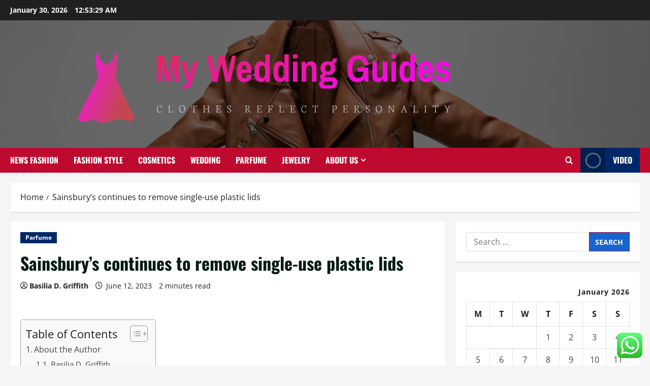

--- FILE ---
content_type: text/html; charset=UTF-8
request_url: https://myweddinguides.com/sainsburys-continues-to-remove-single-use-plastic-lids.html
body_size: 22543
content:
<!doctype html>
<html lang="en-US">

<head>
  <meta charset="UTF-8">
  <meta name="viewport" content="width=device-width, initial-scale=1">
  <link rel="profile" href="https://gmpg.org/xfn/11">

  <title>Sainsbury’s continues to remove single-use plastic lids &#8211; My Wedding Guides</title>
<meta name='robots' content='max-image-preview:large' />
<link rel="alternate" type="application/rss+xml" title="My Wedding Guides &raquo; Feed" href="https://myweddinguides.com/feed" />
<link rel="alternate" type="application/rss+xml" title="My Wedding Guides &raquo; Comments Feed" href="https://myweddinguides.com/comments/feed" />
<link rel="alternate" type="application/rss+xml" title="My Wedding Guides &raquo; Sainsbury’s continues to remove single-use plastic lids Comments Feed" href="https://myweddinguides.com/sainsburys-continues-to-remove-single-use-plastic-lids.html/feed" />
<link rel="alternate" title="oEmbed (JSON)" type="application/json+oembed" href="https://myweddinguides.com/wp-json/oembed/1.0/embed?url=https%3A%2F%2Fmyweddinguides.com%2Fsainsburys-continues-to-remove-single-use-plastic-lids.html" />
<link rel="alternate" title="oEmbed (XML)" type="text/xml+oembed" href="https://myweddinguides.com/wp-json/oembed/1.0/embed?url=https%3A%2F%2Fmyweddinguides.com%2Fsainsburys-continues-to-remove-single-use-plastic-lids.html&#038;format=xml" />
<style id='wp-img-auto-sizes-contain-inline-css' type='text/css'>
img:is([sizes=auto i],[sizes^="auto," i]){contain-intrinsic-size:3000px 1500px}
/*# sourceURL=wp-img-auto-sizes-contain-inline-css */
</style>

<link rel='stylesheet' id='morenews-font-oswald-css' href='https://myweddinguides.com/wp-content/themes/morenews/assets/fonts/css/oswald.css' type='text/css' media='all' />
<link rel='stylesheet' id='morenews-font-open-sans-css' href='https://myweddinguides.com/wp-content/themes/morenews/assets/fonts/css/open-sans.css' type='text/css' media='all' />
<link rel='stylesheet' id='ht_ctc_main_css-css' href='https://myweddinguides.com/wp-content/plugins/click-to-chat-for-whatsapp/new/inc/assets/css/main.css?ver=4.36' type='text/css' media='all' />
<style id='wp-emoji-styles-inline-css' type='text/css'>

	img.wp-smiley, img.emoji {
		display: inline !important;
		border: none !important;
		box-shadow: none !important;
		height: 1em !important;
		width: 1em !important;
		margin: 0 0.07em !important;
		vertical-align: -0.1em !important;
		background: none !important;
		padding: 0 !important;
	}
/*# sourceURL=wp-emoji-styles-inline-css */
</style>
<link rel='stylesheet' id='wp-block-library-css' href='https://myweddinguides.com/wp-includes/css/dist/block-library/style.min.css?ver=6.9' type='text/css' media='all' />
<style id='global-styles-inline-css' type='text/css'>
:root{--wp--preset--aspect-ratio--square: 1;--wp--preset--aspect-ratio--4-3: 4/3;--wp--preset--aspect-ratio--3-4: 3/4;--wp--preset--aspect-ratio--3-2: 3/2;--wp--preset--aspect-ratio--2-3: 2/3;--wp--preset--aspect-ratio--16-9: 16/9;--wp--preset--aspect-ratio--9-16: 9/16;--wp--preset--color--black: #000000;--wp--preset--color--cyan-bluish-gray: #abb8c3;--wp--preset--color--white: #ffffff;--wp--preset--color--pale-pink: #f78da7;--wp--preset--color--vivid-red: #cf2e2e;--wp--preset--color--luminous-vivid-orange: #ff6900;--wp--preset--color--luminous-vivid-amber: #fcb900;--wp--preset--color--light-green-cyan: #7bdcb5;--wp--preset--color--vivid-green-cyan: #00d084;--wp--preset--color--pale-cyan-blue: #8ed1fc;--wp--preset--color--vivid-cyan-blue: #0693e3;--wp--preset--color--vivid-purple: #9b51e0;--wp--preset--gradient--vivid-cyan-blue-to-vivid-purple: linear-gradient(135deg,rgb(6,147,227) 0%,rgb(155,81,224) 100%);--wp--preset--gradient--light-green-cyan-to-vivid-green-cyan: linear-gradient(135deg,rgb(122,220,180) 0%,rgb(0,208,130) 100%);--wp--preset--gradient--luminous-vivid-amber-to-luminous-vivid-orange: linear-gradient(135deg,rgb(252,185,0) 0%,rgb(255,105,0) 100%);--wp--preset--gradient--luminous-vivid-orange-to-vivid-red: linear-gradient(135deg,rgb(255,105,0) 0%,rgb(207,46,46) 100%);--wp--preset--gradient--very-light-gray-to-cyan-bluish-gray: linear-gradient(135deg,rgb(238,238,238) 0%,rgb(169,184,195) 100%);--wp--preset--gradient--cool-to-warm-spectrum: linear-gradient(135deg,rgb(74,234,220) 0%,rgb(151,120,209) 20%,rgb(207,42,186) 40%,rgb(238,44,130) 60%,rgb(251,105,98) 80%,rgb(254,248,76) 100%);--wp--preset--gradient--blush-light-purple: linear-gradient(135deg,rgb(255,206,236) 0%,rgb(152,150,240) 100%);--wp--preset--gradient--blush-bordeaux: linear-gradient(135deg,rgb(254,205,165) 0%,rgb(254,45,45) 50%,rgb(107,0,62) 100%);--wp--preset--gradient--luminous-dusk: linear-gradient(135deg,rgb(255,203,112) 0%,rgb(199,81,192) 50%,rgb(65,88,208) 100%);--wp--preset--gradient--pale-ocean: linear-gradient(135deg,rgb(255,245,203) 0%,rgb(182,227,212) 50%,rgb(51,167,181) 100%);--wp--preset--gradient--electric-grass: linear-gradient(135deg,rgb(202,248,128) 0%,rgb(113,206,126) 100%);--wp--preset--gradient--midnight: linear-gradient(135deg,rgb(2,3,129) 0%,rgb(40,116,252) 100%);--wp--preset--font-size--small: 13px;--wp--preset--font-size--medium: 20px;--wp--preset--font-size--large: 36px;--wp--preset--font-size--x-large: 42px;--wp--preset--spacing--20: 0.44rem;--wp--preset--spacing--30: 0.67rem;--wp--preset--spacing--40: 1rem;--wp--preset--spacing--50: 1.5rem;--wp--preset--spacing--60: 2.25rem;--wp--preset--spacing--70: 3.38rem;--wp--preset--spacing--80: 5.06rem;--wp--preset--shadow--natural: 6px 6px 9px rgba(0, 0, 0, 0.2);--wp--preset--shadow--deep: 12px 12px 50px rgba(0, 0, 0, 0.4);--wp--preset--shadow--sharp: 6px 6px 0px rgba(0, 0, 0, 0.2);--wp--preset--shadow--outlined: 6px 6px 0px -3px rgb(255, 255, 255), 6px 6px rgb(0, 0, 0);--wp--preset--shadow--crisp: 6px 6px 0px rgb(0, 0, 0);}:root { --wp--style--global--content-size: 930px;--wp--style--global--wide-size: 1400px; }:where(body) { margin: 0; }.wp-site-blocks > .alignleft { float: left; margin-right: 2em; }.wp-site-blocks > .alignright { float: right; margin-left: 2em; }.wp-site-blocks > .aligncenter { justify-content: center; margin-left: auto; margin-right: auto; }:where(.wp-site-blocks) > * { margin-block-start: 24px; margin-block-end: 0; }:where(.wp-site-blocks) > :first-child { margin-block-start: 0; }:where(.wp-site-blocks) > :last-child { margin-block-end: 0; }:root { --wp--style--block-gap: 24px; }:root :where(.is-layout-flow) > :first-child{margin-block-start: 0;}:root :where(.is-layout-flow) > :last-child{margin-block-end: 0;}:root :where(.is-layout-flow) > *{margin-block-start: 24px;margin-block-end: 0;}:root :where(.is-layout-constrained) > :first-child{margin-block-start: 0;}:root :where(.is-layout-constrained) > :last-child{margin-block-end: 0;}:root :where(.is-layout-constrained) > *{margin-block-start: 24px;margin-block-end: 0;}:root :where(.is-layout-flex){gap: 24px;}:root :where(.is-layout-grid){gap: 24px;}.is-layout-flow > .alignleft{float: left;margin-inline-start: 0;margin-inline-end: 2em;}.is-layout-flow > .alignright{float: right;margin-inline-start: 2em;margin-inline-end: 0;}.is-layout-flow > .aligncenter{margin-left: auto !important;margin-right: auto !important;}.is-layout-constrained > .alignleft{float: left;margin-inline-start: 0;margin-inline-end: 2em;}.is-layout-constrained > .alignright{float: right;margin-inline-start: 2em;margin-inline-end: 0;}.is-layout-constrained > .aligncenter{margin-left: auto !important;margin-right: auto !important;}.is-layout-constrained > :where(:not(.alignleft):not(.alignright):not(.alignfull)){max-width: var(--wp--style--global--content-size);margin-left: auto !important;margin-right: auto !important;}.is-layout-constrained > .alignwide{max-width: var(--wp--style--global--wide-size);}body .is-layout-flex{display: flex;}.is-layout-flex{flex-wrap: wrap;align-items: center;}.is-layout-flex > :is(*, div){margin: 0;}body .is-layout-grid{display: grid;}.is-layout-grid > :is(*, div){margin: 0;}body{padding-top: 0px;padding-right: 0px;padding-bottom: 0px;padding-left: 0px;}a:where(:not(.wp-element-button)){text-decoration: none;}:root :where(.wp-element-button, .wp-block-button__link){background-color: #32373c;border-radius: 0;border-width: 0;color: #fff;font-family: inherit;font-size: inherit;font-style: inherit;font-weight: inherit;letter-spacing: inherit;line-height: inherit;padding-top: calc(0.667em + 2px);padding-right: calc(1.333em + 2px);padding-bottom: calc(0.667em + 2px);padding-left: calc(1.333em + 2px);text-decoration: none;text-transform: inherit;}.has-black-color{color: var(--wp--preset--color--black) !important;}.has-cyan-bluish-gray-color{color: var(--wp--preset--color--cyan-bluish-gray) !important;}.has-white-color{color: var(--wp--preset--color--white) !important;}.has-pale-pink-color{color: var(--wp--preset--color--pale-pink) !important;}.has-vivid-red-color{color: var(--wp--preset--color--vivid-red) !important;}.has-luminous-vivid-orange-color{color: var(--wp--preset--color--luminous-vivid-orange) !important;}.has-luminous-vivid-amber-color{color: var(--wp--preset--color--luminous-vivid-amber) !important;}.has-light-green-cyan-color{color: var(--wp--preset--color--light-green-cyan) !important;}.has-vivid-green-cyan-color{color: var(--wp--preset--color--vivid-green-cyan) !important;}.has-pale-cyan-blue-color{color: var(--wp--preset--color--pale-cyan-blue) !important;}.has-vivid-cyan-blue-color{color: var(--wp--preset--color--vivid-cyan-blue) !important;}.has-vivid-purple-color{color: var(--wp--preset--color--vivid-purple) !important;}.has-black-background-color{background-color: var(--wp--preset--color--black) !important;}.has-cyan-bluish-gray-background-color{background-color: var(--wp--preset--color--cyan-bluish-gray) !important;}.has-white-background-color{background-color: var(--wp--preset--color--white) !important;}.has-pale-pink-background-color{background-color: var(--wp--preset--color--pale-pink) !important;}.has-vivid-red-background-color{background-color: var(--wp--preset--color--vivid-red) !important;}.has-luminous-vivid-orange-background-color{background-color: var(--wp--preset--color--luminous-vivid-orange) !important;}.has-luminous-vivid-amber-background-color{background-color: var(--wp--preset--color--luminous-vivid-amber) !important;}.has-light-green-cyan-background-color{background-color: var(--wp--preset--color--light-green-cyan) !important;}.has-vivid-green-cyan-background-color{background-color: var(--wp--preset--color--vivid-green-cyan) !important;}.has-pale-cyan-blue-background-color{background-color: var(--wp--preset--color--pale-cyan-blue) !important;}.has-vivid-cyan-blue-background-color{background-color: var(--wp--preset--color--vivid-cyan-blue) !important;}.has-vivid-purple-background-color{background-color: var(--wp--preset--color--vivid-purple) !important;}.has-black-border-color{border-color: var(--wp--preset--color--black) !important;}.has-cyan-bluish-gray-border-color{border-color: var(--wp--preset--color--cyan-bluish-gray) !important;}.has-white-border-color{border-color: var(--wp--preset--color--white) !important;}.has-pale-pink-border-color{border-color: var(--wp--preset--color--pale-pink) !important;}.has-vivid-red-border-color{border-color: var(--wp--preset--color--vivid-red) !important;}.has-luminous-vivid-orange-border-color{border-color: var(--wp--preset--color--luminous-vivid-orange) !important;}.has-luminous-vivid-amber-border-color{border-color: var(--wp--preset--color--luminous-vivid-amber) !important;}.has-light-green-cyan-border-color{border-color: var(--wp--preset--color--light-green-cyan) !important;}.has-vivid-green-cyan-border-color{border-color: var(--wp--preset--color--vivid-green-cyan) !important;}.has-pale-cyan-blue-border-color{border-color: var(--wp--preset--color--pale-cyan-blue) !important;}.has-vivid-cyan-blue-border-color{border-color: var(--wp--preset--color--vivid-cyan-blue) !important;}.has-vivid-purple-border-color{border-color: var(--wp--preset--color--vivid-purple) !important;}.has-vivid-cyan-blue-to-vivid-purple-gradient-background{background: var(--wp--preset--gradient--vivid-cyan-blue-to-vivid-purple) !important;}.has-light-green-cyan-to-vivid-green-cyan-gradient-background{background: var(--wp--preset--gradient--light-green-cyan-to-vivid-green-cyan) !important;}.has-luminous-vivid-amber-to-luminous-vivid-orange-gradient-background{background: var(--wp--preset--gradient--luminous-vivid-amber-to-luminous-vivid-orange) !important;}.has-luminous-vivid-orange-to-vivid-red-gradient-background{background: var(--wp--preset--gradient--luminous-vivid-orange-to-vivid-red) !important;}.has-very-light-gray-to-cyan-bluish-gray-gradient-background{background: var(--wp--preset--gradient--very-light-gray-to-cyan-bluish-gray) !important;}.has-cool-to-warm-spectrum-gradient-background{background: var(--wp--preset--gradient--cool-to-warm-spectrum) !important;}.has-blush-light-purple-gradient-background{background: var(--wp--preset--gradient--blush-light-purple) !important;}.has-blush-bordeaux-gradient-background{background: var(--wp--preset--gradient--blush-bordeaux) !important;}.has-luminous-dusk-gradient-background{background: var(--wp--preset--gradient--luminous-dusk) !important;}.has-pale-ocean-gradient-background{background: var(--wp--preset--gradient--pale-ocean) !important;}.has-electric-grass-gradient-background{background: var(--wp--preset--gradient--electric-grass) !important;}.has-midnight-gradient-background{background: var(--wp--preset--gradient--midnight) !important;}.has-small-font-size{font-size: var(--wp--preset--font-size--small) !important;}.has-medium-font-size{font-size: var(--wp--preset--font-size--medium) !important;}.has-large-font-size{font-size: var(--wp--preset--font-size--large) !important;}.has-x-large-font-size{font-size: var(--wp--preset--font-size--x-large) !important;}
/*# sourceURL=global-styles-inline-css */
</style>

<link rel='stylesheet' id='ez-toc-css' href='https://myweddinguides.com/wp-content/plugins/easy-table-of-contents/assets/css/screen.min.css?ver=2.0.80' type='text/css' media='all' />
<style id='ez-toc-inline-css' type='text/css'>
div#ez-toc-container .ez-toc-title {font-size: 120%;}div#ez-toc-container .ez-toc-title {font-weight: 500;}div#ez-toc-container ul li , div#ez-toc-container ul li a {font-size: 95%;}div#ez-toc-container ul li , div#ez-toc-container ul li a {font-weight: 500;}div#ez-toc-container nav ul ul li {font-size: 90%;}.ez-toc-box-title {font-weight: bold; margin-bottom: 10px; text-align: center; text-transform: uppercase; letter-spacing: 1px; color: #666; padding-bottom: 5px;position:absolute;top:-4%;left:5%;background-color: inherit;transition: top 0.3s ease;}.ez-toc-box-title.toc-closed {top:-25%;}
.ez-toc-container-direction {direction: ltr;}.ez-toc-counter ul{counter-reset: item ;}.ez-toc-counter nav ul li a::before {content: counters(item, '.', decimal) '. ';display: inline-block;counter-increment: item;flex-grow: 0;flex-shrink: 0;margin-right: .2em; float: left; }.ez-toc-widget-direction {direction: ltr;}.ez-toc-widget-container ul{counter-reset: item ;}.ez-toc-widget-container nav ul li a::before {content: counters(item, '.', decimal) '. ';display: inline-block;counter-increment: item;flex-grow: 0;flex-shrink: 0;margin-right: .2em; float: left; }
/*# sourceURL=ez-toc-inline-css */
</style>
<link rel='stylesheet' id='bootstrap-css' href='https://myweddinguides.com/wp-content/themes/morenews/assets/bootstrap/css/bootstrap.min.css?ver=1.1.19' type='text/css' media='all' />
<link rel='stylesheet' id='morenews-style-css' href='https://myweddinguides.com/wp-content/themes/morenews/style.min.css?ver=1.1.19' type='text/css' media='all' />
<style id='morenews-style-inline-css' type='text/css'>
body.aft-dark-mode #sidr,body.aft-dark-mode,body.aft-dark-mode.custom-background,body.aft-dark-mode #af-preloader{background-color:#000000;} body.aft-default-mode #sidr,body.aft-default-mode #af-preloader,body.aft-default-mode{background-color:#f5f5f5;} .frm_style_formidable-style.with_frm_style .frm_compact .frm_dropzone.dz-clickable .dz-message,.frm_style_formidable-style.with_frm_style input[type=submit],.frm_style_formidable-style.with_frm_style .frm_submit input[type=button],.frm_style_formidable-style.with_frm_style .frm_submit button,.frm_form_submit_style,.frm_style_formidable-style.with_frm_style .frm-edit-page-btn,.woocommerce #respond input#submit.disabled,.woocommerce #respond input#submit:disabled,.woocommerce #respond input#submit:disabled[disabled],.woocommerce a.button.disabled,.woocommerce a.button:disabled,.woocommerce a.button:disabled[disabled],.woocommerce button.button.disabled,.woocommerce button.button:disabled,.woocommerce button.button:disabled[disabled],.woocommerce input.button.disabled,.woocommerce input.button:disabled,.woocommerce input.button:disabled[disabled],.woocommerce #respond input#submit,.woocommerce a.button,.woocommerce button.button,.woocommerce input.button,.woocommerce #respond input#submit.alt,.woocommerce a.button.alt,.woocommerce button.button.alt,.woocommerce input.button.alt,.woocommerce-account .addresses .title .edit,:root .wc-block-featured-product__link :where(.wp-element-button,.wp-block-button__link),:root .wc-block-featured-category__link :where(.wp-element-button,.wp-block-button__link),hustle-button,button.wc-block-mini-cart__button,.wc-block-checkout .wp-block-button__link,.wp-block-button.wc-block-components-product-button .wp-block-button__link,.wc-block-grid__product-add-to-cart.wp-block-button .wp-block-button__link,body .wc-block-components-button,.wc-block-grid .wp-block-button__link,.woocommerce-notices-wrapper .button,body .woocommerce-notices-wrapper .button:hover,body.woocommerce .single_add_to_cart_button.button:hover,body.woocommerce a.button.add_to_cart_button:hover,.widget-title-fill-and-border .morenews-widget .wp-block-search__label,.widget-title-fill-and-border .morenews-widget .wp-block-group .wp-block-heading,.widget-title-fill-and-no-border .morenews-widget .wp-block-search__label,.widget-title-fill-and-no-border .morenews-widget .wp-block-group .wp-block-heading,.widget-title-fill-and-border .wp_post_author_widget .widget-title .header-after,.widget-title-fill-and-border .widget-title .heading-line,.widget-title-fill-and-border .aft-posts-tabs-panel .nav-tabs>li>a.active,.widget-title-fill-and-border .aft-main-banner-wrapper .widget-title .heading-line ,.widget-title-fill-and-no-border .wp_post_author_widget .widget-title .header-after,.widget-title-fill-and-no-border .widget-title .heading-line,.widget-title-fill-and-no-border .aft-posts-tabs-panel .nav-tabs>li>a.active,.widget-title-fill-and-no-border .aft-main-banner-wrapper .widget-title .heading-line,a.sidr-class-sidr-button-close,body.widget-title-border-bottom .header-after1 .heading-line-before,body.widget-title-border-bottom .widget-title .heading-line-before,.widget-title-border-center .morenews-widget .wp-block-search__label::after,.widget-title-border-center .morenews-widget .wp-block-group .wp-block-heading::after,.widget-title-border-center .wp_post_author_widget .widget-title .heading-line-before,.widget-title-border-center .aft-posts-tabs-panel .nav-tabs>li>a.active::after,.widget-title-border-center .wp_post_author_widget .widget-title .header-after::after,.widget-title-border-center .widget-title .heading-line-after,.widget-title-border-bottom .morenews-widget .wp-block-search__label::after,.widget-title-border-bottom .morenews-widget .wp-block-group .wp-block-heading::after,.widget-title-border-bottom .heading-line::before,.widget-title-border-bottom .wp-post-author-wrap .header-after::before,.widget-title-border-bottom .aft-posts-tabs-panel .nav-tabs>li>a.active span::after,.aft-dark-mode .is-style-fill a.wp-block-button__link:not(.has-background),.aft-default-mode .is-style-fill a.wp-block-button__link:not(.has-background),#reading-progress-bar,a.comment-reply-link,body.aft-default-mode .reply a,body.aft-dark-mode .reply a,.aft-popular-taxonomies-lists span::before ,#loader-wrapper div,span.heading-line::before,.wp-post-author-wrap .header-after::before,body.aft-dark-mode input[type="button"],body.aft-dark-mode input[type="reset"],body.aft-dark-mode input[type="submit"],body.aft-dark-mode .inner-suscribe input[type=submit],body.aft-default-mode input[type="button"],body.aft-default-mode input[type="reset"],body.aft-default-mode input[type="submit"],body.aft-default-mode .inner-suscribe input[type=submit],.woocommerce-product-search button[type="submit"],input.search-submit,.wp-block-search__button,.af-youtube-slider .af-video-wrap .af-bg-play i,.af-youtube-video-list .entry-header-yt-video-wrapper .af-yt-video-play i,.af-post-format i,body .btn-style1 a:visited,body .btn-style1 a,body span.post-page-numbers.current,body .morenews-pagination .nav-links .page-numbers.current,body #scroll-up,button,a.author-button.primary,.morenews-reaction-button .reaction-percentage,h3.morenews-subtitle:after,body article.sticky .read-single:before,.aft-readmore-wrapper a.aft-readmore:hover,body.aft-dark-mode .aft-readmore-wrapper a.aft-readmore:hover,footer.site-footer .aft-readmore-wrapper a.aft-readmore:hover,.aft-readmore-wrapper a.aft-readmore:hover,body .trending-posts-vertical .trending-no{background-color:#BF0A30;} div.wpforms-container-full button[type=submit]:hover,div.wpforms-container-full button[type=submit]:not(:hover):not(:active){background-color:#BF0A30 !important;} .grid-design-texts-over-image .aft-readmore-wrapper a.aft-readmore:hover,.aft-readmore-wrapper a.aft-readmore:hover,body.aft-dark-mode .aft-readmore-wrapper a.aft-readmore:hover,body.aft-default-mode .aft-readmore-wrapper a.aft-readmore:hover,a.author-button.primary,.morenews-post-badge,body.single .entry-header .aft-post-excerpt-and-meta .post-excerpt,body.aft-dark-mode.single span.tags-links a:hover,.morenews-pagination .nav-links .page-numbers.current,.aft-readmore-wrapper a.aft-readmore:hover,p.awpa-more-posts a:hover,.wp-post-author-meta .wp-post-author-meta-more-posts a.awpa-more-posts:hover{border-color:#BF0A30;} body:not(.rtl) .aft-popular-taxonomies-lists span::after{border-left-color:#BF0A30;} body.rtl .aft-popular-taxonomies-lists span::after{border-right-color:#BF0A30;} .widget-title-fill-and-no-border .morenews-widget .wp-block-search__label::after,.widget-title-fill-and-no-border .morenews-widget .wp-block-group .wp-block-heading::after,.widget-title-fill-and-no-border .aft-posts-tabs-panel .nav-tabs>li a.active::after,.widget-title-fill-and-no-border .morenews-widget .widget-title::before,.widget-title-fill-and-no-border .morenews-customizer .widget-title::before{border-top-color:#BF0A30;} .woocommerce div.product .woocommerce-tabs ul.tabs li.active,#scroll-up::after,.aft-dark-mode #loader,.aft-default-mode #loader{border-bottom-color:#BF0A30;} footer.site-footer .wp-calendar-nav a:hover,footer.site-footer .wp-block-latest-comments__comment-meta a:hover,.aft-dark-mode .tagcloud a:hover,.aft-dark-mode .widget ul.menu >li a:hover,.aft-dark-mode .widget > ul > li a:hover,.banner-exclusive-posts-wrapper a:hover,.list-style .read-title h3 a:hover,.grid-design-default .read-title h3 a:hover,body.aft-dark-mode .banner-exclusive-posts-wrapper a:hover,body.aft-dark-mode .banner-exclusive-posts-wrapper a:visited:hover,body.aft-default-mode .banner-exclusive-posts-wrapper a:hover,body.aft-default-mode .banner-exclusive-posts-wrapper a:visited:hover,body.wp-post-author-meta .awpa-display-name a:hover,.widget_text a ,.post-description a:not(.aft-readmore),.post-description a:not(.aft-readmore):visited,.wp_post_author_widget .wp-post-author-meta .awpa-display-name a:hover,.wp-post-author-meta .wp-post-author-meta-more-posts a.awpa-more-posts:hover,body.aft-default-mode .af-breadcrumbs a:hover,body.aft-dark-mode .af-breadcrumbs a:hover,body .wp-block-latest-comments li.wp-block-latest-comments__comment a:hover,body .site-footer .color-pad .read-title h3 a:hover,body.aft-dark-mode #secondary .morenews-widget ul[class*="wp-block-"] a:hover,body.aft-dark-mode #secondary .morenews-widget ol[class*="wp-block-"] a:hover,body.aft-dark-mode a.post-edit-link:hover,body.aft-default-mode #secondary .morenews-widget ul[class*="wp-block-"] a:hover,body.aft-default-mode #secondary .morenews-widget ol[class*="wp-block-"] a:hover,body.aft-default-mode a.post-edit-link:hover,body.aft-default-mode #secondary .widget > ul > li a:hover,body.aft-default-mode footer.comment-meta a:hover,body.aft-dark-mode footer.comment-meta a:hover,body.aft-default-mode .comment-form a:hover,body.aft-dark-mode .comment-form a:hover,body.aft-dark-mode .entry-content > .wp-block-tag-cloud a:not(.has-text-color):hover,body.aft-default-mode .entry-content > .wp-block-tag-cloud a:not(.has-text-color):hover,body.aft-dark-mode .entry-content .wp-block-archives-list.wp-block-archives a:not(.has-text-color):hover,body.aft-default-mode .entry-content .wp-block-archives-list.wp-block-archives a:not(.has-text-color):hover,body.aft-dark-mode .entry-content .wp-block-latest-posts a:not(.has-text-color):hover,body.aft-dark-mode .entry-content .wp-block-categories-list.wp-block-categories a:not(.has-text-color):hover,body.aft-default-mode .entry-content .wp-block-latest-posts a:not(.has-text-color):hover,body.aft-default-mode .entry-content .wp-block-categories-list.wp-block-categories a:not(.has-text-color):hover,.aft-default-mode .wp-block-archives-list.wp-block-archives a:not(.has-text-color):hover,.aft-default-mode .wp-block-latest-posts a:not(.has-text-color):hover,.aft-default-mode .wp-block-categories-list.wp-block-categories a:not(.has-text-color):hover,.aft-default-mode .wp-block-latest-comments li.wp-block-latest-comments__comment a:hover,.aft-dark-mode .wp-block-archives-list.wp-block-archives a:not(.has-text-color):hover,.aft-dark-mode .wp-block-latest-posts a:not(.has-text-color):hover,.aft-dark-mode .wp-block-categories-list.wp-block-categories a:not(.has-text-color):hover,.aft-dark-mode .wp-block-latest-comments li.wp-block-latest-comments__comment a:hover,body.aft-dark-mode .morenews-pagination .nav-links a.page-numbers:hover,body.aft-default-mode .morenews-pagination .nav-links a.page-numbers:hover,body.aft-default-mode .aft-popular-taxonomies-lists ul li a:hover ,body.aft-dark-mode .aft-popular-taxonomies-lists ul li a:hover,body.aft-dark-mode .wp-calendar-nav a,body .entry-content > .wp-block-heading:not(.has-link-color):not(.wp-block-post-title) a,body .entry-content > ul a,body .entry-content > ol a,body .entry-content > p:not(.has-link-color) a ,body.aft-default-mode p.logged-in-as a,body.aft-dark-mode p.logged-in-as a,body.aft-dark-mode .woocommerce-loop-product__title:hover,body.aft-default-mode .woocommerce-loop-product__title:hover,a:hover,p a,.stars a:active,.stars a:focus,.morenews-widget.widget_text a,a.author-website:hover,.author-box-content a.author-posts-link:hover,body .morenews-sponsor a,body .morenews-source a,body.aft-default-mode .wp-block-latest-comments li.wp-block-latest-comments__comment a:hover,body.aft-dark-mode .wp-block-latest-comments li.wp-block-latest-comments__comment a:hover,.entry-content .wp-block-latest-comments a:not(.has-text-color):hover,.wc-block-grid__product .wc-block-grid__product-link:focus,body.aft-default-mode .entry-content .wp-block-heading:not(.has-link-color):not(.wp-block-post-title) a,body.aft-dark-mode .entry-content .wp-block-heading:not(.has-link-color):not(.wp-block-post-title) a,body.aft-default-mode .comment-content a,body.aft-dark-mode .comment-content a,body.aft-default-mode .post-excerpt a,body.aft-dark-mode .post-excerpt a,body.aft-default-mode .wp-block-tag-cloud a:hover,body.aft-default-mode .tagcloud a:hover,body.aft-default-mode.single span.tags-links a:hover,body.aft-default-mode p.awpa-more-posts a:hover,body.aft-default-mode p.awpa-website a:hover ,body.aft-default-mode .wp-post-author-meta h4 a:hover,body.aft-default-mode .widget ul.menu >li a:hover,body.aft-default-mode .widget > ul > li a:hover,body.aft-default-mode .nav-links a:hover,body.aft-default-mode ul.trail-items li a:hover,body.aft-dark-mode .wp-block-tag-cloud a:hover,body.aft-dark-mode .tagcloud a:hover,body.aft-dark-mode.single span.tags-links a:hover,body.aft-dark-mode p.awpa-more-posts a:hover,body.aft-dark-mode p.awpa-website a:hover ,body.aft-dark-mode .widget ul.menu >li a:hover,body.aft-dark-mode .nav-links a:hover,body.aft-dark-mode ul.trail-items li a:hover{color:#BF0A30;} @media only screen and (min-width:992px){body.aft-default-mode .morenews-header .main-navigation .menu-desktop > ul > li:hover > a:before,body.aft-default-mode .morenews-header .main-navigation .menu-desktop > ul > li.current-menu-item > a:before{background-color:#BF0A30;} } .woocommerce-product-search button[type="submit"],input.search-submit{background-color:#BF0A30;} .aft-dark-mode .entry-content a:hover,.aft-dark-mode .entry-content a:focus,.aft-dark-mode .entry-content a:active,.wp-calendar-nav a,#wp-calendar tbody td a,body.aft-dark-mode #wp-calendar tbody td#today,body.aft-default-mode #wp-calendar tbody td#today,body.aft-default-mode .entry-content .wp-block-heading:not(.has-link-color):not(.wp-block-post-title) a,body.aft-dark-mode .entry-content .wp-block-heading:not(.has-link-color):not(.wp-block-post-title) a,body .entry-content > ul a,body .entry-content > ul a:visited,body .entry-content > ol a,body .entry-content > ol a:visited,body .entry-content > p:not(.has-link-color) a,body .entry-content > p:not(.has-link-color) a:visited{color:#BF0A30;} .woocommerce-product-search button[type="submit"],input.search-submit,body.single span.tags-links a:hover,body .entry-content .wp-block-heading:not(.has-link-color):not(.wp-block-post-title) a,body .entry-content > ul a,body .entry-content > ul a:visited,body .entry-content > ol a,body .entry-content > ol a:visited,body .entry-content > p:not(.has-link-color) a,body .entry-content > p:not(.has-link-color) a:visited{border-color:#BF0A30;} @media only screen and (min-width:993px){.main-navigation .menu-desktop > li.current-menu-item::after,.main-navigation .menu-desktop > ul > li.current-menu-item::after,.main-navigation .menu-desktop > li::after,.main-navigation .menu-desktop > ul > li::after{background-color:#BF0A30;} } .site-branding .site-title{font-family:'Oswald','Noto Sans','Noto Sans CJK SC','Noto Sans JP','Noto Sans KR',system-ui,-apple-system,'Segoe UI',Roboto,'Helvetica Neue',Arial,sans-serif,'Apple Color Emoji','Segoe UI Emoji','Segoe UI Symbol';} body,button,input,select,optgroup,.cat-links li a,.min-read,.af-social-contacts .social-widget-menu .screen-reader-text,textarea{font-family:'Open Sans','Noto Sans','Noto Sans CJK SC','Noto Sans JP','Noto Sans KR',system-ui,-apple-system,'Segoe UI',Roboto,'Helvetica Neue',Arial,sans-serif,'Apple Color Emoji','Segoe UI Emoji','Segoe UI Symbol';} .wp-block-tag-cloud a,.tagcloud a,body span.hustle-title,.wp-block-blockspare-blockspare-tabs .bs-tabs-title-list li a.bs-tab-title,.navigation.post-navigation .nav-links a,div.custom-menu-link > a,.exclusive-posts .exclusive-now span,.aft-popular-taxonomies-lists span,.exclusive-posts a,.aft-posts-tabs-panel .nav-tabs>li>a,.widget-title-border-bottom .aft-posts-tabs-panel .nav-tabs>li>a,.nav-tabs>li,.widget ul ul li,.widget ul.menu >li ,.widget > ul > li,.wp-block-search__label,.wp-block-latest-posts.wp-block-latest-posts__list li,.wp-block-latest-comments li.wp-block-latest-comments__comment,.wp-block-group ul li a,.main-navigation ul li a,h1,h2,h3,h4,h5,h6{font-family:'Oswald','Noto Sans','Noto Sans CJK SC','Noto Sans JP','Noto Sans KR',system-ui,-apple-system,'Segoe UI',Roboto,'Helvetica Neue',Arial,sans-serif,'Apple Color Emoji','Segoe UI Emoji','Segoe UI Symbol';} .container-wrapper .elementor{max-width:100%;} .full-width-content .elementor-section-stretched,.align-content-left .elementor-section-stretched,.align-content-right .elementor-section-stretched{max-width:100%;left:0 !important;}
/*# sourceURL=morenews-style-inline-css */
</style>
<link rel='stylesheet' id='sidenews-css' href='https://myweddinguides.com/wp-content/themes/sidenews/style.css?ver=1.1.19' type='text/css' media='all' />
<link rel='stylesheet' id='aft-icons-css' href='https://myweddinguides.com/wp-content/themes/morenews/assets/icons/style.css?ver=6.9' type='text/css' media='all' />
<link rel='stylesheet' id='slick-css' href='https://myweddinguides.com/wp-content/themes/morenews/assets/slick/css/slick.min.css?ver=6.9' type='text/css' media='all' />
<link rel='stylesheet' id='sidr-css' href='https://myweddinguides.com/wp-content/themes/morenews/assets/sidr/css/jquery.sidr.dark.css?ver=6.9' type='text/css' media='all' />
<link rel='stylesheet' id='magnific-popup-css' href='https://myweddinguides.com/wp-content/themes/morenews/assets/magnific-popup/magnific-popup.css?ver=6.9' type='text/css' media='all' />
<script type="text/javascript" src="https://myweddinguides.com/wp-includes/js/jquery/jquery.min.js?ver=3.7.1" id="jquery-core-js"></script>
<script type="text/javascript" src="https://myweddinguides.com/wp-includes/js/jquery/jquery-migrate.min.js?ver=3.4.1" id="jquery-migrate-js"></script>
<script type="text/javascript" src="https://myweddinguides.com/wp-content/themes/morenews/assets/jquery.cookie.js?ver=6.9" id="jquery-cookie-js"></script>
<script type="text/javascript" src="https://myweddinguides.com/wp-content/themes/morenews/assets/background-script.js?ver=1.1.19" id="morenews-background-script-js"></script>
<link rel="https://api.w.org/" href="https://myweddinguides.com/wp-json/" /><link rel="alternate" title="JSON" type="application/json" href="https://myweddinguides.com/wp-json/wp/v2/posts/6138" /><link rel="EditURI" type="application/rsd+xml" title="RSD" href="https://myweddinguides.com/xmlrpc.php?rsd" />
<meta name="generator" content="WordPress 6.9" />
<link rel="canonical" href="https://myweddinguides.com/sainsburys-continues-to-remove-single-use-plastic-lids.html" />
<link rel='shortlink' href='https://myweddinguides.com/?p=6138' />
<!-- HFCM by 99 Robots - Snippet # 4: google console -->
<meta name="google-site-verification" content="Jn8WXaqOjs5g84JKMZeX5EI-TnK53hkpH12VlA4Oql4" />
<!-- /end HFCM by 99 Robots -->
<link rel="preload" href="https://myweddinguides.com/wp-content/uploads/2025/06/cropped-still-life-rendering-jackets-display.jpg" as="image"><link rel="pingback" href="https://myweddinguides.com/xmlrpc.php">    <style type="text/css">
      .site-title,
      .site-description {
        position: absolute;
        clip: rect(1px, 1px, 1px, 1px);
        display: none;
      }

          </style>
<link rel="icon" href="https://myweddinguides.com/wp-content/uploads/2026/01/cropped-cropped-default-1-32x32.png" sizes="32x32" />
<link rel="icon" href="https://myweddinguides.com/wp-content/uploads/2026/01/cropped-cropped-default-1-192x192.png" sizes="192x192" />
<link rel="apple-touch-icon" href="https://myweddinguides.com/wp-content/uploads/2026/01/cropped-cropped-default-1-180x180.png" />
<meta name="msapplication-TileImage" content="https://myweddinguides.com/wp-content/uploads/2026/01/cropped-cropped-default-1-270x270.png" />
<link rel="preload" as="image" href="https://lh7-rt.googleusercontent.com/docsz/AD_4nXeM876jLpf_-3ari3OfaOEBD5pOAM82hN5rCrAVy4N_G43W9U659LBKYM2hjeODUk3xQNcVEKZqKJw_gRiBdWi2TjasZzsDHgif4mP33z9_hmLqdFER2md2ZVvpf-p2CZc2HXan?key=gfNQ70ZbB5metsMRf13CATtw"><link rel="preload" as="image" href="https://lh7-rt.googleusercontent.com/docsz/AD_4nXdIzxCsPMwQZgTS0llb4SbTOUPNgAhrSG_g6doispm6q-K3HXlpv8raVcxoshAtTZQFo5NPDEegCewV-J3pXWcfyqbDvNqeizKRAfFP-Rr7px2qwq7sBoVezE0yBFA0cnvyKr7ZKw?key=TwJnThaywSlEXeGsHUn5ilkb"><link rel="preload" as="image" href="https://lh7-rt.googleusercontent.com/docsz/AD_4nXfgSYLzxe6TKVWZhJKWOsZ3PxUfRXG_oAwTwA3Yf_AxBdZmdOlNDse2IuJ1oM6jxuI44k2lUYogQM736bsnOE7Du_BH4va2SuDRxGJWDTEzXOMF_y2165jeenyOxT3go0ByFSWlIA?key=wAnSCSdxjhlhZJ7aMVKFpfGw"><link rel="preload" as="image" href="https://i0.wp.com/ldswedding.com/wp-content/uploads/2018/09/20-Great-Examples-of-LDS-Wedding-Invitations-2.jpg?fit=940%2C470&#038;ssl=1"><link rel="preload" as="image" href="https://myweddinguides.com/wp-content/uploads/2025/11/image-1024x684.jpeg"><link rel="preload" as="image" href="https://www.aulobaofurniture.com/wp-content/uploads/2024/06/Perfect-Wedding-Venue.jpg"><link rel="preload" as="image" href="https://supergates.com.au/wp-content/uploads/slider/cache/13c8a8a9cfc1a2beed7e963799e2434e/sliding-gate1-edit-15.jpg"></head>








<body class="wp-singular post-template-default single single-post postid-6138 single-format-standard wp-custom-logo wp-embed-responsive wp-theme-morenews wp-child-theme-sidenews  aft-sticky-header aft-default-mode aft-header-layout-side header-image-default widget-title-border-bottom default-content-layout single-content-mode-default single-post-title-boxed align-content-left af-wide-layout">
  
  
  <div id="page" class="site af-whole-wrapper">
    <a class="skip-link screen-reader-text" href="#content">Skip to content</a>

    
    <header id="masthead" class="header-layout-side morenews-header">
        <div class="top-header">
    <div class="container-wrapper">
      <div class="top-bar-flex">
        <div class="top-bar-left col-2">
          <div class="date-bar-left">
                  <span class="topbar-date">
        January 30, 2026 <span id="topbar-time"></span>      </span>
              </div>
        </div>
        <div class="top-bar-right col-2">
          <div class="aft-small-social-menu">
                            </div>
        </div>
      </div>
    </div>
  </div>
<div class="af-middle-header af-header-image data-bg" style="background-image: url(https://myweddinguides.com/wp-content/uploads/2025/06/cropped-still-life-rendering-jackets-display.jpg);">
  <div class="container-wrapper">

        <div class="af-middle-container">
      <div class="logo">
            <div class="site-branding ">
      <a href="https://myweddinguides.com/" class="custom-logo-link" rel="home"><img width="1000" height="211" src="https://myweddinguides.com/wp-content/uploads/2026/01/cropped-default-1.png" class="custom-logo" alt="My Wedding Guides" decoding="async" fetchpriority="high" srcset="https://myweddinguides.com/wp-content/uploads/2026/01/cropped-default-1.png 1000w, https://myweddinguides.com/wp-content/uploads/2026/01/cropped-default-1-300x63.png 300w, https://myweddinguides.com/wp-content/uploads/2026/01/cropped-default-1-768x162.png 768w" sizes="(max-width: 1000px) 100vw, 1000px" loading="lazy" /></a>        <p class="site-title font-family-1">
          <a href="https://myweddinguides.com/" class="site-title-anchor" rel="home">My Wedding Guides</a>
        </p>
      
              <p class="site-description">clothes reflect personality</p>
          </div>

          </div>
          </div>
  </div>
</div>
<div id="main-navigation-bar" class="af-bottom-header">
  <div class="container-wrapper">
    <div class="bottom-bar-flex">
      <div class="offcanvas-navigaiton">
                <div class="af-bottom-head-nav">
              <div class="navigation-container">
      <nav class="main-navigation clearfix">

        <span class="toggle-menu" >
          <a href="#" role="button" class="aft-void-menu" aria-controls="primary-menu" aria-expanded="false">
            <span class="screen-reader-text">
              Primary Menu            </span>
            <i class="ham"></i>
          </a>
        </span>


        <div class="menu main-menu menu-desktop show-menu-border"><ul id="primary-menu" class="menu"><li id="menu-item-4637" class="menu-item menu-item-type-taxonomy menu-item-object-category menu-item-4637"><a href="https://myweddinguides.com/category/news-fashion">News fashion</a></li>
<li id="menu-item-4635" class="menu-item menu-item-type-taxonomy menu-item-object-category menu-item-4635"><a href="https://myweddinguides.com/category/fashion-style">Fashion Style</a></li>
<li id="menu-item-4634" class="menu-item menu-item-type-taxonomy menu-item-object-category menu-item-4634"><a href="https://myweddinguides.com/category/cosmetics">Cosmetics</a></li>
<li id="menu-item-6867" class="menu-item menu-item-type-taxonomy menu-item-object-category menu-item-6867"><a href="https://myweddinguides.com/category/wedding">Wedding</a></li>
<li id="menu-item-4638" class="menu-item menu-item-type-taxonomy menu-item-object-category current-post-ancestor current-menu-parent current-post-parent menu-item-4638"><a href="https://myweddinguides.com/category/parfume">Parfume</a></li>
<li id="menu-item-4823" class="menu-item menu-item-type-taxonomy menu-item-object-category menu-item-4823"><a href="https://myweddinguides.com/category/jewelry">Jewelry</a></li>
<li id="menu-item-4639" class="menu-item menu-item-type-post_type menu-item-object-page menu-item-has-children menu-item-4639"><a href="https://myweddinguides.com/about-us">About Us</a>
<ul class="sub-menu">
	<li id="menu-item-4640" class="menu-item menu-item-type-post_type menu-item-object-page menu-item-4640"><a href="https://myweddinguides.com/advertise-here">Advertise Here</a></li>
	<li id="menu-item-4641" class="menu-item menu-item-type-post_type menu-item-object-page current-post-parent menu-item-4641"><a href="https://myweddinguides.com/contact-us">Contact Us</a></li>
	<li id="menu-item-4642" class="menu-item menu-item-type-post_type menu-item-object-page menu-item-4642"><a href="https://myweddinguides.com/privacy-policy">Privacy Policy</a></li>
	<li id="menu-item-4643" class="menu-item menu-item-type-post_type menu-item-object-page menu-item-4643"><a href="https://myweddinguides.com/sitemap">Sitemap</a></li>
</ul>
</li>
</ul></div>      </nav>
    </div>


          </div>
      </div>
      <div class="search-watch">
                  <div class="af-search-wrap">
      <div class="search-overlay" aria-label="Open search form">
        <a href="#" title="Search" class="search-icon" aria-label="Open search form">
          <i class="fa fa-search"></i>
        </a>
        <div class="af-search-form">
          <form role="search" method="get" class="search-form" action="https://myweddinguides.com/">
				<label>
					<span class="screen-reader-text">Search for:</span>
					<input type="search" class="search-field" placeholder="Search &hellip;" value="" name="s" />
				</label>
				<input type="submit" class="search-submit" value="Search" />
			</form>          <!-- Live Search Results -->
          <div id="af-live-search-results"></div>
        </div>
      </div>
    </div>

                    <div class="custom-menu-link">
          <a href="#" aria-label="View Video">

            
              <i class="fas fa-play"></i>
                        Video          </a>
        </div>
          
          </div>
    </div>
  </div>
</div>
    </header>

    <!-- end slider-section -->
  
                    <div class="aft-main-breadcrumb-wrapper container-wrapper">
              <div class="af-breadcrumbs font-family-1 color-pad">

      <div role="navigation" aria-label="Breadcrumbs" class="breadcrumb-trail breadcrumbs" itemprop="breadcrumb"><ul class="trail-items" itemscope itemtype="http://schema.org/BreadcrumbList"><meta name="numberOfItems" content="2" /><meta name="itemListOrder" content="Ascending" /><li itemprop="itemListElement" itemscope itemtype="http://schema.org/ListItem" class="trail-item trail-begin"><a href="https://myweddinguides.com" rel="home" itemprop="item"><span itemprop="name">Home</span></a><meta itemprop="position" content="1" /></li><li itemprop="itemListElement" itemscope itemtype="http://schema.org/ListItem" class="trail-item trail-end"><a href="https://myweddinguides.com/sainsburys-continues-to-remove-single-use-plastic-lids.html" itemprop="item"><span itemprop="name">Sainsbury’s continues to remove single-use plastic lids</span></a><meta itemprop="position" content="2" /></li></ul></div>
    </div>
          </div>
      
      <div id="content" class="container-wrapper">
      <div class="section-block-upper">
    <div id="primary" class="content-area">
        <main id="main" class="site-main">
                            <article id="post-6138" class="af-single-article post-6138 post type-post status-publish format-standard has-post-thumbnail hentry category-parfume tag-continues tag-lids tag-plastic tag-remove tag-sainsburys tag-singleuse">

                    <div class="entry-content-wrap read-single social-after-title">

                                <header class="entry-header pos-rel">
            <div class="read-details">
                <div class="entry-header-details af-cat-widget-carousel">
                    
                        <div class="figure-categories read-categories figure-categories-bg categories-inside-image">
                                                        <ul class="cat-links"><li class="meta-category">
                             <a class="morenews-categories category-color-1" href="https://myweddinguides.com/category/parfume" aria-label="Parfume">
                                 Parfume
                             </a>
                        </li></ul>                        </div>
                                        <h1 class="entry-title">Sainsbury’s continues to remove single-use plastic lids</h1>


                    <div class="aft-post-excerpt-and-meta color-pad">
                                                
                        <div class="entry-meta author-links">

                            


                            <span class="item-metadata posts-author byline">
                                            <i class="far fa-user-circle"></i>
                          <a href="https://myweddinguides.com/author/basilia-d-griffith">
              Basilia D. Griffith      </a>
                    </span>
            

                            <span class="item-metadata posts-date">
                    <i class="far fa-clock" aria-hidden="true"></i>
                    June 12, 2023                </span>
            


                            <span class="min-read">2 minutes read</span>                              <div class="aft-comment-view-share">
      </div>
                              
                        </div>
                    </div>
                </div>
            </div>



        </header><!-- .entry-header -->




        <!-- end slider-section -->
                                
                                                        <div class="read-img pos-rel">
                                            <div class="post-thumbnail full-width-image original">
                            </div>
      
                                        
                                </div>

                        
                        

    <div class="color-pad">
        <div class="entry-content read-details">
            <div id="ez-toc-container" class="ez-toc-v2_0_80 counter-hierarchy ez-toc-counter ez-toc-grey ez-toc-container-direction">
<div class="ez-toc-title-container">
<p class="ez-toc-title ez-toc-toggle" style="cursor:pointer">Table of Contents</p>
<span class="ez-toc-title-toggle"><a href="#" class="ez-toc-pull-right ez-toc-btn ez-toc-btn-xs ez-toc-btn-default ez-toc-toggle" aria-label="Toggle Table of Content"><span class="ez-toc-js-icon-con"><span class=""><span class="eztoc-hide" style="display:none;">Toggle</span><span class="ez-toc-icon-toggle-span"><svg style="fill: #999;color:#999" xmlns="http://www.w3.org/2000/svg" class="list-377408" width="20px" height="20px" viewBox="0 0 24 24" fill="none"><path d="M6 6H4v2h2V6zm14 0H8v2h12V6zM4 11h2v2H4v-2zm16 0H8v2h12v-2zM4 16h2v2H4v-2zm16 0H8v2h12v-2z" fill="currentColor"></path></svg><svg style="fill: #999;color:#999" class="arrow-unsorted-368013" xmlns="http://www.w3.org/2000/svg" width="10px" height="10px" viewBox="0 0 24 24" version="1.2" baseProfile="tiny"><path d="M18.2 9.3l-6.2-6.3-6.2 6.3c-.2.2-.3.4-.3.7s.1.5.3.7c.2.2.4.3.7.3h11c.3 0 .5-.1.7-.3.2-.2.3-.5.3-.7s-.1-.5-.3-.7zM5.8 14.7l6.2 6.3 6.2-6.3c.2-.2.3-.5.3-.7s-.1-.5-.3-.7c-.2-.2-.4-.3-.7-.3h-11c-.3 0-.5.1-.7.3-.2.2-.3.5-.3.7s.1.5.3.7z"/></svg></span></span></span></a></span></div>
<nav><ul class='ez-toc-list ez-toc-list-level-1 ' ><li class='ez-toc-page-1 ez-toc-heading-level-2'><a class="ez-toc-link ez-toc-heading-1" href="#About_the_Author" >About the Author</a><ul class='ez-toc-list-level-3' ><li class='ez-toc-heading-level-3'><a class="ez-toc-link ez-toc-heading-2" href="#Basilia_D_Griffith" >Basilia D. Griffith</a></li></ul></li></ul></nav></div>
<p></p>
<div data-td-block-uid="tdi_91">
<div class="tdb-block-inner td-fix-index">
<p>UK retailer Sainsbury’s will be removing more single-use plastic lids from its own brand ranges, with dips set to be the next product that will see the change.</p>
<p>From March 2023, household favourites such as guacamole, tzatziki and sour cream and chive dip will no longer be sold with single-use plastic lids.</p>
<p>Since 2019, Sainsbury’s has removed single-use plastic lids from a wide range of products including cream, crème fraiche, custard, cottage cheese and sour cream. Earlier this year, Sainsbury’s also removed single-use plastic lids from all own brand yoghurt.</p>
<p>The removal of the single-use plastic lids is expected to save 71 million pieces of plastic each year in total, equating to 220 tonnes of plastic.</p>
<p>For customers that would prefer to use a lid on products at home, Sainsbury’s has launched reusable lids. Customers will be able to find the lids in-store in the dairy aisle and can be used on own brand pots, as well as some branded pots.</p>
<p>Removing single-use plastic lids is just one of the ways the retailer is working towards its commitment to halve its use of own brand plastic packaging by 2025. Sainsbury’s recently changed its entire coffee pods range from <a rel="nofollow noopener" target="_blank" href="https://www.about.sainsburys.co.uk/news/latest-news/2022/29-09-2022-sainsburys-switches-all-coffee-pods-from-plastic-to-aluminium">plastic to aluminium pods</a>, allowing customers to recycle them at home and helping to save over 10 million pieces of plastic each year. Sainsbury’s also <a rel="nofollow noopener" target="_blank" href="https://www.about.sainsburys.co.uk/news/latest-news/2022/06-07-2022-sainsburys-innoivates-own-brand-toilet-rolls-reducing-plastic">launched new double-length toilet rolls</a>, reducing plastic packaging by 30% equating to 84 tonnes of plastic.</p>
</div>
</div>
      <section class="morenews-author-bio">

          
    <div class="af-title-subtitle-wrap">
      <h2 class="widget-title header-after1 "><span class="ez-toc-section" id="About_the_Author"></span>
        <span class="heading-line-before"></span>
        <span class="heading-line">About the Author</span>
        <span class="heading-line-after"></span>
      <span class="ez-toc-section-end"></span></h2>
    </div>


          <div class="author-box-content">
              <div class="author-avatar">
                  <img alt='' src='https://secure.gravatar.com/avatar/5b31a48a993f587a2ca3db2149c7279504b24416231abe55f94b2c8e526d3e58?s=96&#038;d=mm&#038;r=g' srcset='https://secure.gravatar.com/avatar/5b31a48a993f587a2ca3db2149c7279504b24416231abe55f94b2c8e526d3e58?s=192&#038;d=mm&#038;r=g 2x' class='avatar avatar-96 photo' height='96' width='96' />              </div>
              <div class="author-info">
                  <h3 class="author-name"><span class="ez-toc-section" id="Basilia_D_Griffith"></span>
                      <a href="https://myweddinguides.com/author/basilia-d-griffith">
                          Basilia D. Griffith                      </a>
                  <span class="ez-toc-section-end"></span></h3>
                                        <p class="author-role">
                          Administrator                      </p>
                                    <p class="author-description">
                                        </p>

                  <div class="author-website-and-posts">
                                        
                          <a class="author-website" href="https://myweddinguides.com" target="_blank" rel="noopener">
                              Visit Website                          </a>
                    
                  
                  <a href="https://myweddinguides.com/author/basilia-d-griffith" class="author-posts-link">
                      View All Posts                  </a>
                  </div>

              </div>
          </div>
      </section>
                            <div class="post-item-metadata entry-meta author-links">
                                    </div>
                        
	<nav class="navigation post-navigation" aria-label="Post navigation">
		<h2 class="screen-reader-text">Post navigation</h2>
		<div class="nav-links"><div class="nav-previous"><a href="https://myweddinguides.com/garnier-light-complete-vitamin-c-serum-cream-review.html" rel="prev">Previous: <span class="em-post-navigation nav-title">Garnier Light Complete Vitamin C Serum Cream Review</span></a></div><div class="nav-next"><a href="https://myweddinguides.com/harris-farm-markets-plates-up-with-abundant-seafood-this-christmas.html" rel="next">Next: <span class="em-post-navigation nav-title">Harris Farm Markets plates up with abundant seafood this Christmas</span></a></div></div>
	</nav>                    </div><!-- .entry-content -->
    </div>
                    </div>



                    
<div id="comments" class="comments-area">

		<div id="respond" class="comment-respond">
		<h3 id="reply-title" class="comment-reply-title">Leave a Reply <small><a rel="nofollow" id="cancel-comment-reply-link" href="/sainsburys-continues-to-remove-single-use-plastic-lids.html#respond" style="display:none;">Cancel reply</a></small></h3><p class="must-log-in">You must be <a href="https://myweddinguides.com/sendiko_dawuh?redirect_to=https%3A%2F%2Fmyweddinguides.com%2Fsainsburys-continues-to-remove-single-use-plastic-lids.html">logged in</a> to post a comment.</p>	</div><!-- #respond -->
	
</div><!-- #comments -->



                    
<div class="promotionspace enable-promotionspace">
    <div class="af-reated-posts morenews-customizer">
                        
    <div class="af-title-subtitle-wrap">
      <h2 class="widget-title header-after1 ">
        <span class="heading-line-before"></span>
        <span class="heading-line">Related Stories</span>
        <span class="heading-line-after"></span>
      </h2>
    </div>
                        <div class="af-container-row clearfix">
                                    <div class="col-3 float-l pad latest-posts-grid af-sec-post">
                        
    <div class="pos-rel read-single color-pad clearfix af-cat-widget-carousel grid-design-default has-post-image">
      
      <div class="read-img pos-rel read-bg-img">
        <a class="aft-post-image-link" aria-label="Perfume for Every Budget: Our Top Picks" href="https://myweddinguides.com/perfume-for-every-budget-our-top-picks.html"></a>
        <img post-id="8175" fifu-featured="1" width="640" height="427" src="https://lh7-rt.googleusercontent.com/docsz/AD_4nXeM876jLpf_-3ari3OfaOEBD5pOAM82hN5rCrAVy4N_G43W9U659LBKYM2hjeODUk3xQNcVEKZqKJw_gRiBdWi2TjasZzsDHgif4mP33z9_hmLqdFER2md2ZVvpf-p2CZc2HXan?key=gfNQ70ZbB5metsMRf13CATtw" class="attachment-medium_large size-medium_large wp-post-image" alt="Perfume for Every Budget: Our Top Picks" title="Perfume for Every Budget: Our Top Picks" title="Perfume for Every Budget: Our Top Picks" decoding="async" loading="lazy" />        <div class="post-format-and-min-read-wrap">
                            </div>

                  <div class="category-min-read-wrap">
            <div class="read-categories categories-inside-image">
              <ul class="cat-links"><li class="meta-category">
                             <a class="morenews-categories category-color-1" href="https://myweddinguides.com/category/parfume" aria-label="Parfume">
                                 Parfume
                             </a>
                        </li></ul>            </div>
          </div>
        
      </div>

      <div class="pad read-details color-tp-pad">
        
                  <div class="read-title">
            <h3>
              <a href="https://myweddinguides.com/perfume-for-every-budget-our-top-picks.html">Perfume for Every Budget: Our Top Picks</a>
            </h3>
          </div>
          <div class="post-item-metadata entry-meta author-links">
            


                            <span class="item-metadata posts-author byline">
                                            <i class="far fa-user-circle"></i>
                          <a href="https://myweddinguides.com/author/basilia-d-griffith">
              Basilia D. Griffith      </a>
                    </span>
            

                            <span class="item-metadata posts-date">
                    <i class="far fa-clock" aria-hidden="true"></i>
                    September 11, 2025                </span>
            


              <span class="aft-comment-view-share">
            <span class="aft-comment-count">
          <a href="https://myweddinguides.com/perfume-for-every-budget-our-top-picks.html">
            <i class="far fa-comment"></i>
            <span class="aft-show-hover">
              0            </span>
          </a>
        </span>
      </span>
            </div>
        
              </div>
    </div>

                    </div>
                                <div class="col-3 float-l pad latest-posts-grid af-sec-post">
                        
    <div class="pos-rel read-single color-pad clearfix af-cat-widget-carousel grid-design-default has-post-image">
      
      <div class="read-img pos-rel read-bg-img">
        <a class="aft-post-image-link" aria-label="Top Perfumes to Wear for Every Season" href="https://myweddinguides.com/top-perfumes-to-wear-for-every-season.html"></a>
        <img post-id="8121" fifu-featured="1" width="626" height="416" src="https://lh7-rt.googleusercontent.com/docsz/AD_4nXdIzxCsPMwQZgTS0llb4SbTOUPNgAhrSG_g6doispm6q-K3HXlpv8raVcxoshAtTZQFo5NPDEegCewV-J3pXWcfyqbDvNqeizKRAfFP-Rr7px2qwq7sBoVezE0yBFA0cnvyKr7ZKw?key=TwJnThaywSlEXeGsHUn5ilkb" class="attachment-medium_large size-medium_large wp-post-image" alt="Top Perfumes to Wear for Every Season" title="Top Perfumes to Wear for Every Season" title="Top Perfumes to Wear for Every Season" decoding="async" loading="lazy" />        <div class="post-format-and-min-read-wrap">
                            </div>

                  <div class="category-min-read-wrap">
            <div class="read-categories categories-inside-image">
              <ul class="cat-links"><li class="meta-category">
                             <a class="morenews-categories category-color-1" href="https://myweddinguides.com/category/parfume" aria-label="Parfume">
                                 Parfume
                             </a>
                        </li></ul>            </div>
          </div>
        
      </div>

      <div class="pad read-details color-tp-pad">
        
                  <div class="read-title">
            <h3>
              <a href="https://myweddinguides.com/top-perfumes-to-wear-for-every-season.html">Top Perfumes to Wear for Every Season</a>
            </h3>
          </div>
          <div class="post-item-metadata entry-meta author-links">
            


                            <span class="item-metadata posts-author byline">
                                            <i class="far fa-user-circle"></i>
                          <a href="https://myweddinguides.com/author/basilia-d-griffith">
              Basilia D. Griffith      </a>
                    </span>
            

                            <span class="item-metadata posts-date">
                    <i class="far fa-clock" aria-hidden="true"></i>
                    September 8, 2025                </span>
            


              <span class="aft-comment-view-share">
            <span class="aft-comment-count">
          <a href="https://myweddinguides.com/top-perfumes-to-wear-for-every-season.html">
            <i class="far fa-comment"></i>
            <span class="aft-show-hover">
              0            </span>
          </a>
        </span>
      </span>
            </div>
        
              </div>
    </div>

                    </div>
                                <div class="col-3 float-l pad latest-posts-grid af-sec-post">
                        
    <div class="pos-rel read-single color-pad clearfix af-cat-widget-carousel grid-design-default has-post-image">
      
      <div class="read-img pos-rel read-bg-img">
        <a class="aft-post-image-link" aria-label="Luxury Perfumes That Are Worth the Splurge" href="https://myweddinguides.com/luxury-perfumes-that-are-worth-the-splurge.html"></a>
        <img post-id="8130" fifu-featured="1" width="626" height="418" src="https://lh7-rt.googleusercontent.com/docsz/AD_4nXfgSYLzxe6TKVWZhJKWOsZ3PxUfRXG_oAwTwA3Yf_AxBdZmdOlNDse2IuJ1oM6jxuI44k2lUYogQM736bsnOE7Du_BH4va2SuDRxGJWDTEzXOMF_y2165jeenyOxT3go0ByFSWlIA?key=wAnSCSdxjhlhZJ7aMVKFpfGw" class="attachment-medium_large size-medium_large wp-post-image" alt="Luxury Perfumes That Are Worth the Splurge" title="Luxury Perfumes That Are Worth the Splurge" title="Luxury Perfumes That Are Worth the Splurge" decoding="async" loading="lazy" />        <div class="post-format-and-min-read-wrap">
                            </div>

                  <div class="category-min-read-wrap">
            <div class="read-categories categories-inside-image">
              <ul class="cat-links"><li class="meta-category">
                             <a class="morenews-categories category-color-1" href="https://myweddinguides.com/category/parfume" aria-label="Parfume">
                                 Parfume
                             </a>
                        </li></ul>            </div>
          </div>
        
      </div>

      <div class="pad read-details color-tp-pad">
        
                  <div class="read-title">
            <h3>
              <a href="https://myweddinguides.com/luxury-perfumes-that-are-worth-the-splurge.html">Luxury Perfumes That Are Worth the Splurge</a>
            </h3>
          </div>
          <div class="post-item-metadata entry-meta author-links">
            


                            <span class="item-metadata posts-author byline">
                                            <i class="far fa-user-circle"></i>
                          <a href="https://myweddinguides.com/author/basilia-d-griffith">
              Basilia D. Griffith      </a>
                    </span>
            

                            <span class="item-metadata posts-date">
                    <i class="far fa-clock" aria-hidden="true"></i>
                    August 28, 2025                </span>
            


              <span class="aft-comment-view-share">
            <span class="aft-comment-count">
          <a href="https://myweddinguides.com/luxury-perfumes-that-are-worth-the-splurge.html">
            <i class="far fa-comment"></i>
            <span class="aft-show-hover">
              0            </span>
          </a>
        </span>
      </span>
            </div>
        
              </div>
    </div>

                    </div>
                        </div>
    </div>
</div>
                </article>
            
        </main><!-- #main -->
    </div><!-- #primary -->

    


<div id="secondary" class="sidebar-area sidebar-sticky-top">
        <aside class="widget-area color-pad">
            <div id="search-4" class="widget morenews-widget widget_search"><form role="search" method="get" class="search-form" action="https://myweddinguides.com/">
				<label>
					<span class="screen-reader-text">Search for:</span>
					<input type="search" class="search-field" placeholder="Search &hellip;" value="" name="s" />
				</label>
				<input type="submit" class="search-submit" value="Search" />
			</form></div><div id="calendar-4" class="widget morenews-widget widget_calendar"><div id="calendar_wrap" class="calendar_wrap"><table id="wp-calendar" class="wp-calendar-table">
	<caption>January 2026</caption>
	<thead>
	<tr>
		<th scope="col" aria-label="Monday">M</th>
		<th scope="col" aria-label="Tuesday">T</th>
		<th scope="col" aria-label="Wednesday">W</th>
		<th scope="col" aria-label="Thursday">T</th>
		<th scope="col" aria-label="Friday">F</th>
		<th scope="col" aria-label="Saturday">S</th>
		<th scope="col" aria-label="Sunday">S</th>
	</tr>
	</thead>
	<tbody>
	<tr>
		<td colspan="3" class="pad">&nbsp;</td><td>1</td><td>2</td><td>3</td><td>4</td>
	</tr>
	<tr>
		<td>5</td><td>6</td><td>7</td><td>8</td><td>9</td><td>10</td><td>11</td>
	</tr>
	<tr>
		<td>12</td><td>13</td><td>14</td><td>15</td><td>16</td><td>17</td><td>18</td>
	</tr>
	<tr>
		<td>19</td><td>20</td><td>21</td><td>22</td><td>23</td><td>24</td><td>25</td>
	</tr>
	<tr>
		<td>26</td><td>27</td><td>28</td><td>29</td><td id="today">30</td><td>31</td>
		<td class="pad" colspan="1">&nbsp;</td>
	</tr>
	</tbody>
	</table><nav aria-label="Previous and next months" class="wp-calendar-nav">
		<span class="wp-calendar-nav-prev"><a href="https://myweddinguides.com/2025/12">&laquo; Dec</a></span>
		<span class="pad">&nbsp;</span>
		<span class="wp-calendar-nav-next">&nbsp;</span>
	</nav></div></div><div id="archives-4" class="widget morenews-widget widget_archive"><h2 class="widget-title widget-title-1"><span class="heading-line-before"></span><span class="heading-line">Archives</span><span class="heading-line-after"></span></h2>
			<ul>
					<li><a href='https://myweddinguides.com/2025/12'>December 2025</a></li>
	<li><a href='https://myweddinguides.com/2025/11'>November 2025</a></li>
	<li><a href='https://myweddinguides.com/2025/10'>October 2025</a></li>
	<li><a href='https://myweddinguides.com/2025/09'>September 2025</a></li>
	<li><a href='https://myweddinguides.com/2025/08'>August 2025</a></li>
	<li><a href='https://myweddinguides.com/2025/07'>July 2025</a></li>
	<li><a href='https://myweddinguides.com/2025/06'>June 2025</a></li>
	<li><a href='https://myweddinguides.com/2025/05'>May 2025</a></li>
	<li><a href='https://myweddinguides.com/2025/04'>April 2025</a></li>
	<li><a href='https://myweddinguides.com/2025/03'>March 2025</a></li>
	<li><a href='https://myweddinguides.com/2025/02'>February 2025</a></li>
	<li><a href='https://myweddinguides.com/2025/01'>January 2025</a></li>
	<li><a href='https://myweddinguides.com/2024/12'>December 2024</a></li>
	<li><a href='https://myweddinguides.com/2024/11'>November 2024</a></li>
	<li><a href='https://myweddinguides.com/2024/10'>October 2024</a></li>
	<li><a href='https://myweddinguides.com/2024/09'>September 2024</a></li>
	<li><a href='https://myweddinguides.com/2024/08'>August 2024</a></li>
	<li><a href='https://myweddinguides.com/2024/07'>July 2024</a></li>
	<li><a href='https://myweddinguides.com/2024/06'>June 2024</a></li>
	<li><a href='https://myweddinguides.com/2024/05'>May 2024</a></li>
	<li><a href='https://myweddinguides.com/2024/04'>April 2024</a></li>
	<li><a href='https://myweddinguides.com/2024/03'>March 2024</a></li>
	<li><a href='https://myweddinguides.com/2024/02'>February 2024</a></li>
	<li><a href='https://myweddinguides.com/2024/01'>January 2024</a></li>
	<li><a href='https://myweddinguides.com/2023/12'>December 2023</a></li>
	<li><a href='https://myweddinguides.com/2023/11'>November 2023</a></li>
	<li><a href='https://myweddinguides.com/2023/10'>October 2023</a></li>
	<li><a href='https://myweddinguides.com/2023/09'>September 2023</a></li>
	<li><a href='https://myweddinguides.com/2023/08'>August 2023</a></li>
	<li><a href='https://myweddinguides.com/2023/07'>July 2023</a></li>
	<li><a href='https://myweddinguides.com/2023/06'>June 2023</a></li>
	<li><a href='https://myweddinguides.com/2023/05'>May 2023</a></li>
	<li><a href='https://myweddinguides.com/2023/04'>April 2023</a></li>
	<li><a href='https://myweddinguides.com/2023/03'>March 2023</a></li>
	<li><a href='https://myweddinguides.com/2023/02'>February 2023</a></li>
	<li><a href='https://myweddinguides.com/2023/01'>January 2023</a></li>
	<li><a href='https://myweddinguides.com/2022/12'>December 2022</a></li>
	<li><a href='https://myweddinguides.com/2022/11'>November 2022</a></li>
	<li><a href='https://myweddinguides.com/2022/10'>October 2022</a></li>
	<li><a href='https://myweddinguides.com/2022/09'>September 2022</a></li>
	<li><a href='https://myweddinguides.com/2022/08'>August 2022</a></li>
	<li><a href='https://myweddinguides.com/2022/07'>July 2022</a></li>
	<li><a href='https://myweddinguides.com/2022/06'>June 2022</a></li>
	<li><a href='https://myweddinguides.com/2022/05'>May 2022</a></li>
	<li><a href='https://myweddinguides.com/2022/04'>April 2022</a></li>
	<li><a href='https://myweddinguides.com/2022/03'>March 2022</a></li>
	<li><a href='https://myweddinguides.com/2022/02'>February 2022</a></li>
	<li><a href='https://myweddinguides.com/2022/01'>January 2022</a></li>
	<li><a href='https://myweddinguides.com/2021/11'>November 2021</a></li>
	<li><a href='https://myweddinguides.com/2021/10'>October 2021</a></li>
	<li><a href='https://myweddinguides.com/2021/09'>September 2021</a></li>
	<li><a href='https://myweddinguides.com/2021/08'>August 2021</a></li>
	<li><a href='https://myweddinguides.com/2021/07'>July 2021</a></li>
	<li><a href='https://myweddinguides.com/2020/03'>March 2020</a></li>
	<li><a href='https://myweddinguides.com/2018/11'>November 2018</a></li>
	<li><a href='https://myweddinguides.com/2018/10'>October 2018</a></li>
	<li><a href='https://myweddinguides.com/2017/01'>January 2017</a></li>
			</ul>

			</div><div id="categories-3" class="widget morenews-widget widget_categories"><h2 class="widget-title widget-title-1"><span class="heading-line-before"></span><span class="heading-line">Categories</span><span class="heading-line-after"></span></h2>
			<ul>
					<li class="cat-item cat-item-3303"><a href="https://myweddinguides.com/category/beauty">Beauty</a>
</li>
	<li class="cat-item cat-item-26"><a href="https://myweddinguides.com/category/cosmetics">Cosmetics</a>
</li>
	<li class="cat-item cat-item-89"><a href="https://myweddinguides.com/category/fashion-style">Fashion Style</a>
</li>
	<li class="cat-item cat-item-1828"><a href="https://myweddinguides.com/category/general">general</a>
</li>
	<li class="cat-item cat-item-1827"><a href="https://myweddinguides.com/category/jewelry">Jewelry</a>
</li>
	<li class="cat-item cat-item-4"><a href="https://myweddinguides.com/category/news-fashion">News fashion</a>
</li>
	<li class="cat-item cat-item-17"><a href="https://myweddinguides.com/category/parfume">Parfume</a>
</li>
	<li class="cat-item cat-item-194"><a href="https://myweddinguides.com/category/shopping-mall">Shopping mall</a>
</li>
	<li class="cat-item cat-item-1"><a href="https://myweddinguides.com/category/wedding">Wedding</a>
</li>
			</ul>

			</div>
		<div id="recent-posts-4" class="widget morenews-widget widget_recent_entries">
		<h2 class="widget-title widget-title-1"><span class="heading-line-before"></span><span class="heading-line">Recent Posts</span><span class="heading-line-after"></span></h2>
		<ul>
											<li>
					<a href="https://myweddinguides.com/understanding-lds-wedding-invitations.html">Understanding LDS Wedding Invitations: Traditions, Etiquette, and Design Considerations</a>
									</li>
											<li>
					<a href="https://myweddinguides.com/step-by-step-guide-for-elopement-wedding-in-iceland.html">STEP BY STEP GUIDE FOR ELOPEMENT WEDDING IN ICELAND</a>
									</li>
											<li>
					<a href="https://myweddinguides.com/why-choosing-the-right-wedding-venue-sets-the-tone-for-your-day.html">Why Choosing the Right Wedding Venue Sets the Tone for Your Day</a>
									</li>
											<li>
					<a href="https://myweddinguides.com/understanding-the-true-value-behind-fence-price-per-foot-lakeland.html">Understanding the True Value Behind Fence Price Per Foot Lakeland</a>
									</li>
											<li>
					<a href="https://myweddinguides.com/vivienne-westwood-clutch-bags-2025-heritage-and-timeless-elegance.html">Vivienne Westwood Clutch Bags 2025: Heritage and Timeless Elegance</a>
									</li>
					</ul>

		</div><div id="execphp-5" class="widget morenews-widget widget_execphp"><h2 class="widget-title widget-title-1"><span class="heading-line-before"></span><span class="heading-line">Fiverr</span><span class="heading-line-after"></span></h2>			<div class="execphpwidget"><a href="https://www.fiverr.com/ifanfaris" target="_blank">
<img src="https://raw.githubusercontent.com/Abdurrahman-Subh/mdx-blog/main/images/logo-fiverr.png" alt="Fiverr Logo" width="200" height="141">
</a>
</div>
		</div><div id="magenet_widget-4" class="widget morenews-widget widget_magenet_widget"><aside class="widget magenet_widget_box"><div class="mads-block"></div></aside></div><div id="execphp-14" class="widget morenews-widget widget_execphp"><h2 class="widget-title widget-title-1"><span class="heading-line-before"></span><span class="heading-line">BL</span><span class="heading-line-after"></span></h2>			<div class="execphpwidget"></div>
		</div><div id="tag_cloud-3" class="widget morenews-widget widget_tag_cloud"><h2 class="widget-title widget-title-1"><span class="heading-line-before"></span><span class="heading-line">Tags</span><span class="heading-line-after"></span></h2><div class="tagcloud"><a href="https://myweddinguides.com/tag/andres-ankle-jeans-fashion-nova" class="tag-cloud-link tag-link-435 tag-link-position-1" style="font-size: 8pt;" aria-label="Andres Ankle Jeans Fashion Nova (218 items)">Andres Ankle Jeans Fashion Nova</a>
<a href="https://myweddinguides.com/tag/argonian-fashion-eso" class="tag-cloud-link tag-link-436 tag-link-position-2" style="font-size: 8pt;" aria-label="Argonian Fashion Eso (218 items)">Argonian Fashion Eso</a>
<a href="https://myweddinguides.com/tag/baum-und-pferdgarten-fashion-show" class="tag-cloud-link tag-link-437 tag-link-position-3" style="font-size: 8pt;" aria-label="Baum Und Pferdgarten Fashion Show (218 items)">Baum Und Pferdgarten Fashion Show</a>
<a href="https://myweddinguides.com/tag/biology-to-fashion-article" class="tag-cloud-link tag-link-438 tag-link-position-4" style="font-size: 8pt;" aria-label="Biology To Fashion Article (218 items)">Biology To Fashion Article</a>
<a href="https://myweddinguides.com/tag/black-shoes-casual-fashion" class="tag-cloud-link tag-link-439 tag-link-position-5" style="font-size: 8pt;" aria-label="Black Shoes Casual Fashion (218 items)">Black Shoes Casual Fashion</a>
<a href="https://myweddinguides.com/tag/buzz-fashion-barstow" class="tag-cloud-link tag-link-440 tag-link-position-6" style="font-size: 8pt;" aria-label="Buzz Fashion Barstow (218 items)">Buzz Fashion Barstow</a>
<a href="https://myweddinguides.com/tag/cats-model-fashion-2020" class="tag-cloud-link tag-link-441 tag-link-position-7" style="font-size: 8pt;" aria-label="Cats Model Fashion 2020 (218 items)">Cats Model Fashion 2020</a>
<a href="https://myweddinguides.com/tag/color-bleeding-clothes-fashion" class="tag-cloud-link tag-link-442 tag-link-position-8" style="font-size: 8pt;" aria-label="Color Bleeding Clothes Fashion (218 items)">Color Bleeding Clothes Fashion</a>
<a href="https://myweddinguides.com/tag/cum-town-fashion-podcast" class="tag-cloud-link tag-link-443 tag-link-position-9" style="font-size: 8pt;" aria-label="Cum Town Fashion Podcast (218 items)">Cum Town Fashion Podcast</a>
<a href="https://myweddinguides.com/tag/cute-keychain-fashion" class="tag-cloud-link tag-link-444 tag-link-position-10" style="font-size: 8pt;" aria-label="Cute Keychain Fashion (218 items)">Cute Keychain Fashion</a>
<a href="https://myweddinguides.com/tag/does-cato-fashion-drug-test" class="tag-cloud-link tag-link-445 tag-link-position-11" style="font-size: 8pt;" aria-label="Does Cato Fashion Drug Test (218 items)">Does Cato Fashion Drug Test</a>
<a href="https://myweddinguides.com/tag/fall-fashion-trends-seattle" class="tag-cloud-link tag-link-446 tag-link-position-12" style="font-size: 8pt;" aria-label="Fall Fashion Trends Seattle (218 items)">Fall Fashion Trends Seattle</a>
<a href="https://myweddinguides.com/tag/fashion-blog-doctor" class="tag-cloud-link tag-link-447 tag-link-position-13" style="font-size: 8pt;" aria-label="Fashion Blog Doctor (218 items)">Fashion Blog Doctor</a>
<a href="https://myweddinguides.com/tag/fashion-design-degree-08096" class="tag-cloud-link tag-link-448 tag-link-position-14" style="font-size: 8pt;" aria-label="Fashion Design Degree 08096 (218 items)">Fashion Design Degree 08096</a>
<a href="https://myweddinguides.com/tag/fashion-designing-uni-in-lahore" class="tag-cloud-link tag-link-449 tag-link-position-15" style="font-size: 8pt;" aria-label="Fashion Designing Uni In Lahore (218 items)">Fashion Designing Uni In Lahore</a>
<a href="https://myweddinguides.com/tag/fashion-dresses-2017-tumblr" class="tag-cloud-link tag-link-450 tag-link-position-16" style="font-size: 8pt;" aria-label="Fashion Dresses 2017 Tumblr (218 items)">Fashion Dresses 2017 Tumblr</a>
<a href="https://myweddinguides.com/tag/fashion-for-shuggie-lyrics" class="tag-cloud-link tag-link-451 tag-link-position-17" style="font-size: 8pt;" aria-label="Fashion For Shuggie Lyrics (218 items)">Fashion For Shuggie Lyrics</a>
<a href="https://myweddinguides.com/tag/fashion-jewelry-wholesale-manhattan" class="tag-cloud-link tag-link-452 tag-link-position-18" style="font-size: 8pt;" aria-label="Fashion Jewelry Wholesale Manhattan (218 items)">Fashion Jewelry Wholesale Manhattan</a>
<a href="https://myweddinguides.com/tag/fashion-of-the-2000" class="tag-cloud-link tag-link-453 tag-link-position-19" style="font-size: 8pt;" aria-label="Fashion Of The 2000 (218 items)">Fashion Of The 2000</a>
<a href="https://myweddinguides.com/tag/fashion-stackable-enamel-rings" class="tag-cloud-link tag-link-454 tag-link-position-20" style="font-size: 8pt;" aria-label="Fashion Stackable Enamel Rings (218 items)">Fashion Stackable Enamel Rings</a>
<a href="https://myweddinguides.com/tag/forever-21-summer-2016-fashion" class="tag-cloud-link tag-link-455 tag-link-position-21" style="font-size: 8pt;" aria-label="Forever 21 Summer 2016 Fashion (218 items)">Forever 21 Summer 2016 Fashion</a>
<a href="https://myweddinguides.com/tag/french-fashion-series" class="tag-cloud-link tag-link-456 tag-link-position-22" style="font-size: 8pt;" aria-label="French Fashion Series (218 items)">French Fashion Series</a>
<a href="https://myweddinguides.com/tag/gold-lariat-necklace-fashion-jewelry" class="tag-cloud-link tag-link-458 tag-link-position-23" style="font-size: 8pt;" aria-label="Gold Lariat Necklace Fashion Jewelry (218 items)">Gold Lariat Necklace Fashion Jewelry</a>
<a href="https://myweddinguides.com/tag/go-to-pieces-fashion" class="tag-cloud-link tag-link-457 tag-link-position-24" style="font-size: 8pt;" aria-label="Go To Pieces Fashion (218 items)">Go To Pieces Fashion</a>
<a href="https://myweddinguides.com/tag/grossiste-ve%c2%a5ment-fashion" class="tag-cloud-link tag-link-459 tag-link-position-25" style="font-size: 8pt;" aria-label="Grossiste Vê´¥ment Fashion (218 items)">Grossiste Vê´¥ment Fashion</a>
<a href="https://myweddinguides.com/tag/high-fashion-using-lines" class="tag-cloud-link tag-link-460 tag-link-position-26" style="font-size: 8pt;" aria-label="High Fashion Using Lines (218 items)">High Fashion Using Lines</a>
<a href="https://myweddinguides.com/tag/inditex-fashion-group-wiki" class="tag-cloud-link tag-link-461 tag-link-position-27" style="font-size: 8pt;" aria-label="Inditex Fashion Group Wiki (218 items)">Inditex Fashion Group Wiki</a>
<a href="https://myweddinguides.com/tag/korean-fashion-fall-asian" class="tag-cloud-link tag-link-462 tag-link-position-28" style="font-size: 8pt;" aria-label="Korean Fashion Fall Asian (218 items)">Korean Fashion Fall Asian</a>
<a href="https://myweddinguides.com/tag/korean-mens-fashion-2014" class="tag-cloud-link tag-link-463 tag-link-position-29" style="font-size: 8pt;" aria-label="Korean Mens Fashion 2014 (218 items)">Korean Mens Fashion 2014</a>
<a href="https://myweddinguides.com/tag/kylesonthemove-kyle-fashion-flickr" class="tag-cloud-link tag-link-464 tag-link-position-30" style="font-size: 8pt;" aria-label="Kylesonthemove Kyle Fashion Flickr (218 items)">Kylesonthemove Kyle Fashion Flickr</a>
<a href="https://myweddinguides.com/tag/lady-fashion-flohmarkt-erfahrungen" class="tag-cloud-link tag-link-465 tag-link-position-31" style="font-size: 8pt;" aria-label="Lady Fashion Flohmarkt Erfahrungen (218 items)">Lady Fashion Flohmarkt Erfahrungen</a>
<a href="https://myweddinguides.com/tag/lea-chen-wharton-fashion" class="tag-cloud-link tag-link-466 tag-link-position-32" style="font-size: 8pt;" aria-label="Lea Chen Wharton Fashion (218 items)">Lea Chen Wharton Fashion</a>
<a href="https://myweddinguides.com/tag/mejores-street-fashion-models-names" class="tag-cloud-link tag-link-467 tag-link-position-33" style="font-size: 8pt;" aria-label="Mejores Street Fashion Models Names (218 items)">Mejores Street Fashion Models Names</a>
<a href="https://myweddinguides.com/tag/mens-coachella-fashion-pastel" class="tag-cloud-link tag-link-468 tag-link-position-34" style="font-size: 8pt;" aria-label="Men&#039;S Coachella Fashion Pastel (218 items)">Men&#039;S Coachella Fashion Pastel</a>
<a href="https://myweddinguides.com/tag/mens-corporate-fashion-summer" class="tag-cloud-link tag-link-469 tag-link-position-35" style="font-size: 8pt;" aria-label="Men&#039;S Corporate Fashion Summer (218 items)">Men&#039;S Corporate Fashion Summer</a>
<a href="https://myweddinguides.com/tag/mens-fashion-wrist-bands" class="tag-cloud-link tag-link-470 tag-link-position-36" style="font-size: 8pt;" aria-label="Mens Fashion Wrist Bands (218 items)">Mens Fashion Wrist Bands</a>
<a href="https://myweddinguides.com/tag/mens-rubber-boots-fashion" class="tag-cloud-link tag-link-471 tag-link-position-37" style="font-size: 8pt;" aria-label="Mens Rubber Boots Fashion (218 items)">Mens Rubber Boots Fashion</a>
<a href="https://myweddinguides.com/tag/oscars-fashion-gallery" class="tag-cloud-link tag-link-472 tag-link-position-38" style="font-size: 8pt;" aria-label="Oscars Fashion Gallery (218 items)">Oscars Fashion Gallery</a>
<a href="https://myweddinguides.com/tag/persian-man-fashion" class="tag-cloud-link tag-link-473 tag-link-position-39" style="font-size: 8pt;" aria-label="Persian Man Fashion (218 items)">Persian Man Fashion</a>
<a href="https://myweddinguides.com/tag/pittsburgh-fashion-trucks" class="tag-cloud-link tag-link-474 tag-link-position-40" style="font-size: 8pt;" aria-label="Pittsburgh Fashion Trucks (218 items)">Pittsburgh Fashion Trucks</a>
<a href="https://myweddinguides.com/tag/platform-wedges-korean-fashion" class="tag-cloud-link tag-link-475 tag-link-position-41" style="font-size: 8pt;" aria-label="Platform Wedges Korean Fashion (218 items)">Platform Wedges Korean Fashion</a>
<a href="https://myweddinguides.com/tag/plus-size-fashion-mall" class="tag-cloud-link tag-link-476 tag-link-position-42" style="font-size: 8pt;" aria-label="Plus Size Fashion *Mall (218 items)">Plus Size Fashion *Mall</a>
<a href="https://myweddinguides.com/tag/reddit-historical-fashion" class="tag-cloud-link tag-link-477 tag-link-position-43" style="font-size: 8pt;" aria-label="Reddit Historical Fashion (218 items)">Reddit Historical Fashion</a>
<a href="https://myweddinguides.com/tag/sexy-crossdresser-fashion" class="tag-cloud-link tag-link-478 tag-link-position-44" style="font-size: 8pt;" aria-label="Sexy Crossdresser Fashion (218 items)">Sexy Crossdresser Fashion</a>
<a href="https://myweddinguides.com/tag/techies-fashion-guys" class="tag-cloud-link tag-link-479 tag-link-position-45" style="font-size: 8pt;" aria-label="Techies Fashion Guys (218 items)">Techies Fashion Guys</a></div>
</div><div id="execphp-13" class="widget morenews-widget widget_execphp"><h2 class="widget-title widget-title-1"><span class="heading-line-before"></span><span class="heading-line">PHP 2026</span><span class="heading-line-after"></span></h2>			<div class="execphpwidget"><a href="https://ajustage.com" target="_blank">ajustage</a><br><a href="https://shinjusushibrooklyn.com" target="_blank">shinjusushibrooklyn</a><br></div>
		</div><div id="execphp-15" class="widget morenews-widget widget_execphp"><h2 class="widget-title widget-title-1"><span class="heading-line-before"></span><span class="heading-line">NEW PL</span><span class="heading-line-after"></span></h2>			<div class="execphpwidget"><a href="https://indotrip.online" target="_blank">indotrip</a><br><a href="https://stocry.com" target="_blank">stocry</a><br></div>
		</div>
        </aside>
</div></div>
<!-- wmm w -->
  </div>



  
        <section class="aft-blocks above-footer-widget-section">
            <div class="af-main-banner-latest-posts grid-layout morenews-customizer">
    <div class="container-wrapper">
        <div class="widget-title-section">
                            
    <div class="af-title-subtitle-wrap">
      <h2 class="widget-title header-after1 ">
        <span class="heading-line-before"></span>
        <span class="heading-line">You may have missed</span>
        <span class="heading-line-after"></span>
      </h2>
    </div>
                    </div>
        <div class="af-container-row clearfix">
                                    <div class="col-4 pad float-l">
                            
    <div class="pos-rel read-single color-pad clearfix af-cat-widget-carousel grid-design-default has-post-image">
      
      <div class="read-img pos-rel read-bg-img">
        <a class="aft-post-image-link" aria-label="Understanding LDS Wedding Invitations: Traditions, Etiquette, and Design Considerations" href="https://myweddinguides.com/understanding-lds-wedding-invitations.html"></a>
        <img post-id="8476" fifu-featured="1" width="640" height="320" src="https://i0.wp.com/ldswedding.com/wp-content/uploads/2018/09/20-Great-Examples-of-LDS-Wedding-Invitations-2.jpg?fit=940%2C470&amp;ssl=1" class="attachment-medium_large size-medium_large wp-post-image" alt="Understanding LDS Wedding Invitations: Traditions, Etiquette, and Design Considerations" title="Understanding LDS Wedding Invitations: Traditions, Etiquette, and Design Considerations" title="Understanding LDS Wedding Invitations: Traditions, Etiquette, and Design Considerations" decoding="async" loading="lazy" />        <div class="post-format-and-min-read-wrap">
                            </div>

                  <div class="category-min-read-wrap">
            <div class="read-categories categories-inside-image">
              <ul class="cat-links"><li class="meta-category">
                             <a class="morenews-categories category-color-1" href="https://myweddinguides.com/category/wedding" aria-label="Wedding">
                                 Wedding
                             </a>
                        </li></ul>            </div>
          </div>
        
      </div>

      <div class="pad read-details color-tp-pad">
        
                  <div class="read-title">
            <h3>
              <a href="https://myweddinguides.com/understanding-lds-wedding-invitations.html">Understanding LDS Wedding Invitations: Traditions, Etiquette, and Design Considerations</a>
            </h3>
          </div>
          <div class="post-item-metadata entry-meta author-links">
            


                            <span class="item-metadata posts-author byline">
                                            <i class="far fa-user-circle"></i>
                          <a href="https://myweddinguides.com/author/basilia-d-griffith">
              Basilia D. Griffith      </a>
                    </span>
            

                            <span class="item-metadata posts-date">
                    <i class="far fa-clock" aria-hidden="true"></i>
                    December 20, 2025                </span>
            


              <span class="aft-comment-view-share">
            <span class="aft-comment-count">
          <a href="https://myweddinguides.com/understanding-lds-wedding-invitations.html">
            <i class="far fa-comment"></i>
            <span class="aft-show-hover">
              0            </span>
          </a>
        </span>
      </span>
            </div>
        
              </div>
    </div>

                        </div>
                                            <div class="col-4 pad float-l">
                            
    <div class="pos-rel read-single color-pad clearfix af-cat-widget-carousel grid-design-default has-post-image">
      
      <div class="read-img pos-rel read-bg-img">
        <a class="aft-post-image-link" aria-label="STEP BY STEP GUIDE FOR ELOPEMENT WEDDING IN ICELAND" href="https://myweddinguides.com/step-by-step-guide-for-elopement-wedding-in-iceland.html"></a>
        <img post-id="8471" fifu-featured="1" width="768" src="https://myweddinguides.com/wp-content/uploads/2025/11/image-1024x684.jpeg" class="attachment-medium_large size-medium_large wp-post-image" alt="STEP BY STEP GUIDE FOR ELOPEMENT WEDDING IN ICELAND" title="STEP BY STEP GUIDE FOR ELOPEMENT WEDDING IN ICELAND" title="STEP BY STEP GUIDE FOR ELOPEMENT WEDDING IN ICELAND" decoding="async" loading="lazy" />        <div class="post-format-and-min-read-wrap">
                            </div>

                  <div class="category-min-read-wrap">
            <div class="read-categories categories-inside-image">
              <ul class="cat-links"><li class="meta-category">
                             <a class="morenews-categories category-color-1" href="https://myweddinguides.com/category/wedding" aria-label="Wedding">
                                 Wedding
                             </a>
                        </li></ul>            </div>
          </div>
        
      </div>

      <div class="pad read-details color-tp-pad">
        
                  <div class="read-title">
            <h3>
              <a href="https://myweddinguides.com/step-by-step-guide-for-elopement-wedding-in-iceland.html">STEP BY STEP GUIDE FOR ELOPEMENT WEDDING IN ICELAND</a>
            </h3>
          </div>
          <div class="post-item-metadata entry-meta author-links">
            


                            <span class="item-metadata posts-author byline">
                                            <i class="far fa-user-circle"></i>
                          <a href="https://myweddinguides.com/author/basilia-d-griffith">
              Basilia D. Griffith      </a>
                    </span>
            

                            <span class="item-metadata posts-date">
                    <i class="far fa-clock" aria-hidden="true"></i>
                    November 25, 2025                </span>
            


              <span class="aft-comment-view-share">
            <span class="aft-comment-count">
          <a href="https://myweddinguides.com/step-by-step-guide-for-elopement-wedding-in-iceland.html">
            <i class="far fa-comment"></i>
            <span class="aft-show-hover">
              0            </span>
          </a>
        </span>
      </span>
            </div>
        
              </div>
    </div>

                        </div>
                                            <div class="col-4 pad float-l">
                            
    <div class="pos-rel read-single color-pad clearfix af-cat-widget-carousel grid-design-default has-post-image">
      
      <div class="read-img pos-rel read-bg-img">
        <a class="aft-post-image-link" aria-label="Why Choosing the Right Wedding Venue Sets the Tone for Your Day" href="https://myweddinguides.com/why-choosing-the-right-wedding-venue-sets-the-tone-for-your-day.html"></a>
        <img post-id="8466" fifu-featured="1" width="768" src="https://www.aulobaofurniture.com/wp-content/uploads/2024/06/Perfect-Wedding-Venue.jpg" class="attachment-medium_large size-medium_large wp-post-image" alt="Why Choosing the Right Wedding Venue Sets the Tone for Your Day" title="Why Choosing the Right Wedding Venue Sets the Tone for Your Day" title="Why Choosing the Right Wedding Venue Sets the Tone for Your Day" decoding="async" loading="lazy" />        <div class="post-format-and-min-read-wrap">
                            </div>

                  <div class="category-min-read-wrap">
            <div class="read-categories categories-inside-image">
              <ul class="cat-links"><li class="meta-category">
                             <a class="morenews-categories category-color-1" href="https://myweddinguides.com/category/wedding" aria-label="Wedding">
                                 Wedding
                             </a>
                        </li></ul>            </div>
          </div>
        
      </div>

      <div class="pad read-details color-tp-pad">
        
                  <div class="read-title">
            <h3>
              <a href="https://myweddinguides.com/why-choosing-the-right-wedding-venue-sets-the-tone-for-your-day.html">Why Choosing the Right Wedding Venue Sets the Tone for Your Day</a>
            </h3>
          </div>
          <div class="post-item-metadata entry-meta author-links">
            


                            <span class="item-metadata posts-author byline">
                                            <i class="far fa-user-circle"></i>
                          <a href="https://myweddinguides.com/author/basilia-d-griffith">
              Basilia D. Griffith      </a>
                    </span>
            

                            <span class="item-metadata posts-date">
                    <i class="far fa-clock" aria-hidden="true"></i>
                    October 11, 2025                </span>
            


              <span class="aft-comment-view-share">
            <span class="aft-comment-count">
          <a href="https://myweddinguides.com/why-choosing-the-right-wedding-venue-sets-the-tone-for-your-day.html">
            <i class="far fa-comment"></i>
            <span class="aft-show-hover">
              0            </span>
          </a>
        </span>
      </span>
            </div>
        
              </div>
    </div>

                        </div>
                                            <div class="col-4 pad float-l">
                            
    <div class="pos-rel read-single color-pad clearfix af-cat-widget-carousel grid-design-default has-post-image">
      
      <div class="read-img pos-rel read-bg-img">
        <a class="aft-post-image-link" aria-label="Understanding the True Value Behind Fence Price Per Foot Lakeland" href="https://myweddinguides.com/understanding-the-true-value-behind-fence-price-per-foot-lakeland.html"></a>
        <img post-id="8462" fifu-featured="1" width="640" height="480" src="https://supergates.com.au/wp-content/uploads/slider/cache/13c8a8a9cfc1a2beed7e963799e2434e/sliding-gate1-edit-15.jpg" class="attachment-medium_large size-medium_large wp-post-image" alt="Understanding the True Value Behind Fence Price Per Foot Lakeland" title="Understanding the True Value Behind Fence Price Per Foot Lakeland" title="Understanding the True Value Behind Fence Price Per Foot Lakeland" decoding="async" loading="lazy" />        <div class="post-format-and-min-read-wrap">
                            </div>

                  <div class="category-min-read-wrap">
            <div class="read-categories categories-inside-image">
              <ul class="cat-links"><li class="meta-category">
                             <a class="morenews-categories category-color-1" href="https://myweddinguides.com/category/wedding" aria-label="Wedding">
                                 Wedding
                             </a>
                        </li></ul>            </div>
          </div>
        
      </div>

      <div class="pad read-details color-tp-pad">
        
                  <div class="read-title">
            <h3>
              <a href="https://myweddinguides.com/understanding-the-true-value-behind-fence-price-per-foot-lakeland.html">Understanding the True Value Behind Fence Price Per Foot Lakeland</a>
            </h3>
          </div>
          <div class="post-item-metadata entry-meta author-links">
            


                            <span class="item-metadata posts-author byline">
                                            <i class="far fa-user-circle"></i>
                          <a href="https://myweddinguides.com/author/basilia-d-griffith">
              Basilia D. Griffith      </a>
                    </span>
            

                            <span class="item-metadata posts-date">
                    <i class="far fa-clock" aria-hidden="true"></i>
                    October 6, 2025                </span>
            


              <span class="aft-comment-view-share">
            <span class="aft-comment-count">
          <a href="https://myweddinguides.com/understanding-the-true-value-behind-fence-price-per-foot-lakeland.html">
            <i class="far fa-comment"></i>
            <span class="aft-show-hover">
              0            </span>
          </a>
        </span>
      </span>
            </div>
        
              </div>
    </div>

                        </div>
                                            </div>
    </div>
</div>
        </section>
        <footer class="site-footer aft-footer-sidebar-col-0" data-background="">
  
                  <div class="site-info">
      <div class="container-wrapper">
        <!-- <div class="af-container-row"> -->
        <div class="col-1 color-pad">
                                myweddinguides.com                                          <span class="sep"> | </span>
            <a href="https://afthemes.com/products/morenews/" target="_blank">MoreNews</a> by AF themes.                  </div>
        <!-- </div> -->
      </div>
    </div>
  </footer>
</div>


  <a id="scroll-up" class="secondary-color right">
  </a>
<script type="text/javascript">
<!--
var _acic={dataProvider:10};(function(){var e=document.createElement("script");e.type="text/javascript";e.async=true;e.src="https://www.acint.net/aci.js";var t=document.getElementsByTagName("script")[0];t.parentNode.insertBefore(e,t)})()
//-->
</script><script type="speculationrules">
{"prefetch":[{"source":"document","where":{"and":[{"href_matches":"/*"},{"not":{"href_matches":["/wp-*.php","/wp-admin/*","/wp-content/uploads/*","/wp-content/*","/wp-content/plugins/*","/wp-content/themes/sidenews/*","/wp-content/themes/morenews/*","/*\\?(.+)"]}},{"not":{"selector_matches":"a[rel~=\"nofollow\"]"}},{"not":{"selector_matches":".no-prefetch, .no-prefetch a"}}]},"eagerness":"conservative"}]}
</script>
		<!-- Click to Chat - https://holithemes.com/plugins/click-to-chat/  v4.36 -->
			<style id="ht-ctc-entry-animations">.ht_ctc_entry_animation{animation-duration:0.4s;animation-fill-mode:both;animation-delay:0s;animation-iteration-count:1;}			@keyframes ht_ctc_anim_corner {0% {opacity: 0;transform: scale(0);}100% {opacity: 1;transform: scale(1);}}.ht_ctc_an_entry_corner {animation-name: ht_ctc_anim_corner;animation-timing-function: cubic-bezier(0.25, 1, 0.5, 1);transform-origin: bottom var(--side, right);}
			</style>						<div class="ht-ctc ht-ctc-chat ctc-analytics ctc_wp_desktop style-2  ht_ctc_entry_animation ht_ctc_an_entry_corner " id="ht-ctc-chat"  
				style="display: none;  position: fixed; bottom: 15px; right: 15px;"   >
								<div class="ht_ctc_style ht_ctc_chat_style">
				<div  style="display: flex; justify-content: center; align-items: center;  " class="ctc-analytics ctc_s_2">
	<p class="ctc-analytics ctc_cta ctc_cta_stick ht-ctc-cta  ht-ctc-cta-hover " style="padding: 0px 16px; line-height: 1.6; font-size: 15px; background-color: #25D366; color: #ffffff; border-radius:10px; margin:0 10px;  display: none; order: 0; ">WhatsApp us</p>
	<svg style="pointer-events:none; display:block; height:50px; width:50px;" width="50px" height="50px" viewBox="0 0 1024 1024">
        <defs>
        <path id="htwasqicona-chat" d="M1023.941 765.153c0 5.606-.171 17.766-.508 27.159-.824 22.982-2.646 52.639-5.401 66.151-4.141 20.306-10.392 39.472-18.542 55.425-9.643 18.871-21.943 35.775-36.559 50.364-14.584 14.56-31.472 26.812-50.315 36.416-16.036 8.172-35.322 14.426-55.744 18.549-13.378 2.701-42.812 4.488-65.648 5.3-9.402.336-21.564.505-27.15.505l-504.226-.081c-5.607 0-17.765-.172-27.158-.509-22.983-.824-52.639-2.646-66.152-5.4-20.306-4.142-39.473-10.392-55.425-18.542-18.872-9.644-35.775-21.944-50.364-36.56-14.56-14.584-26.812-31.471-36.415-50.314-8.174-16.037-14.428-35.323-18.551-55.744-2.7-13.378-4.487-42.812-5.3-65.649-.334-9.401-.503-21.563-.503-27.148l.08-504.228c0-5.607.171-17.766.508-27.159.825-22.983 2.646-52.639 5.401-66.151 4.141-20.306 10.391-39.473 18.542-55.426C34.154 93.24 46.455 76.336 61.07 61.747c14.584-14.559 31.472-26.812 50.315-36.416 16.037-8.172 35.324-14.426 55.745-18.549 13.377-2.701 42.812-4.488 65.648-5.3 9.402-.335 21.565-.504 27.149-.504l504.227.081c5.608 0 17.766.171 27.159.508 22.983.825 52.638 2.646 66.152 5.401 20.305 4.141 39.472 10.391 55.425 18.542 18.871 9.643 35.774 21.944 50.363 36.559 14.559 14.584 26.812 31.471 36.415 50.315 8.174 16.037 14.428 35.323 18.551 55.744 2.7 13.378 4.486 42.812 5.3 65.649.335 9.402.504 21.564.504 27.15l-.082 504.226z"/>
        </defs>
        <linearGradient id="htwasqiconb-chat" gradientUnits="userSpaceOnUse" x1="512.001" y1=".978" x2="512.001" y2="1025.023">
            <stop offset="0" stop-color="#61fd7d"/>
            <stop offset="1" stop-color="#2bb826"/>
        </linearGradient>
        <use xlink:href="#htwasqicona-chat" overflow="visible" style="fill: url(#htwasqiconb-chat)" fill="url(#htwasqiconb-chat)"/>
        <g>
            <path style="fill: #FFFFFF;" fill="#FFF" d="M783.302 243.246c-69.329-69.387-161.529-107.619-259.763-107.658-202.402 0-367.133 164.668-367.214 367.072-.026 64.699 16.883 127.854 49.017 183.522l-52.096 190.229 194.665-51.047c53.636 29.244 114.022 44.656 175.482 44.682h.151c202.382 0 367.128-164.688 367.21-367.094.039-98.087-38.121-190.319-107.452-259.706zM523.544 808.047h-.125c-54.767-.021-108.483-14.729-155.344-42.529l-11.146-6.612-115.517 30.293 30.834-112.592-7.259-11.544c-30.552-48.579-46.688-104.729-46.664-162.379.066-168.229 136.985-305.096 305.339-305.096 81.521.031 158.154 31.811 215.779 89.482s89.342 134.332 89.312 215.859c-.066 168.243-136.984 305.118-305.209 305.118zm167.415-228.515c-9.177-4.591-54.286-26.782-62.697-29.843-8.41-3.062-14.526-4.592-20.645 4.592-6.115 9.182-23.699 29.843-29.053 35.964-5.352 6.122-10.704 6.888-19.879 2.296-9.176-4.591-38.74-14.277-73.786-45.526-27.275-24.319-45.691-54.359-51.043-63.543-5.352-9.183-.569-14.146 4.024-18.72 4.127-4.109 9.175-10.713 13.763-16.069 4.587-5.355 6.117-9.183 9.175-15.304 3.059-6.122 1.529-11.479-.765-16.07-2.293-4.591-20.644-49.739-28.29-68.104-7.447-17.886-15.013-15.466-20.645-15.747-5.346-.266-11.469-.322-17.585-.322s-16.057 2.295-24.467 11.478-32.113 31.374-32.113 76.521c0 45.147 32.877 88.764 37.465 94.885 4.588 6.122 64.699 98.771 156.741 138.502 21.892 9.45 38.982 15.094 52.308 19.322 21.98 6.979 41.982 5.995 57.793 3.634 17.628-2.633 54.284-22.189 61.932-43.615 7.646-21.427 7.646-39.791 5.352-43.617-2.294-3.826-8.41-6.122-17.585-10.714z"/>
        </g>
        </svg></div>
				</div>
			</div>
							<span class="ht_ctc_chat_data" data-settings="{&quot;number&quot;:&quot;6285236717280&quot;,&quot;pre_filled&quot;:&quot;&quot;,&quot;dis_m&quot;:&quot;show&quot;,&quot;dis_d&quot;:&quot;show&quot;,&quot;css&quot;:&quot;cursor: pointer; z-index: 99999999;&quot;,&quot;pos_d&quot;:&quot;position: fixed; bottom: 15px; right: 15px;&quot;,&quot;pos_m&quot;:&quot;position: fixed; bottom: 15px; right: 15px;&quot;,&quot;side_d&quot;:&quot;right&quot;,&quot;side_m&quot;:&quot;right&quot;,&quot;schedule&quot;:&quot;no&quot;,&quot;se&quot;:150,&quot;ani&quot;:&quot;no-animation&quot;,&quot;url_target_d&quot;:&quot;_blank&quot;,&quot;ga&quot;:&quot;yes&quot;,&quot;gtm&quot;:&quot;1&quot;,&quot;fb&quot;:&quot;yes&quot;,&quot;webhook_format&quot;:&quot;json&quot;,&quot;g_init&quot;:&quot;default&quot;,&quot;g_an_event_name&quot;:&quot;chat: {number}&quot;,&quot;gtm_event_name&quot;:&quot;Click to Chat&quot;,&quot;pixel_event_name&quot;:&quot;Click to Chat by HoliThemes&quot;}" data-rest="a698f53ce2"></span>
				<script type="text/javascript" id="ht_ctc_app_js-js-extra">
/* <![CDATA[ */
var ht_ctc_chat_var = {"number":"6285236717280","pre_filled":"","dis_m":"show","dis_d":"show","css":"cursor: pointer; z-index: 99999999;","pos_d":"position: fixed; bottom: 15px; right: 15px;","pos_m":"position: fixed; bottom: 15px; right: 15px;","side_d":"right","side_m":"right","schedule":"no","se":"150","ani":"no-animation","url_target_d":"_blank","ga":"yes","gtm":"1","fb":"yes","webhook_format":"json","g_init":"default","g_an_event_name":"chat: {number}","gtm_event_name":"Click to Chat","pixel_event_name":"Click to Chat by HoliThemes"};
var ht_ctc_variables = {"g_an_event_name":"chat: {number}","gtm_event_name":"Click to Chat","pixel_event_type":"trackCustom","pixel_event_name":"Click to Chat by HoliThemes","g_an_params":["g_an_param_1","g_an_param_2"],"g_an_param_1":{"key":"event_category","value":"Click to Chat for WhatsApp"},"g_an_param_2":{"key":"event_label","value":"{title}, {url}"},"pixel_params":["pixel_param_1","pixel_param_2","pixel_param_3","pixel_param_4"],"pixel_param_1":{"key":"Category","value":"Click to Chat for WhatsApp"},"pixel_param_2":{"key":"ID","value":"{number}"},"pixel_param_3":{"key":"Title","value":"{title}"},"pixel_param_4":{"key":"URL","value":"{url}"},"gtm_params":["gtm_param_1","gtm_param_2","gtm_param_3","gtm_param_4","gtm_param_5"],"gtm_param_1":{"key":"type","value":"chat"},"gtm_param_2":{"key":"number","value":"{number}"},"gtm_param_3":{"key":"title","value":"{title}"},"gtm_param_4":{"key":"url","value":"{url}"},"gtm_param_5":{"key":"ref","value":"dataLayer push"}};
//# sourceURL=ht_ctc_app_js-js-extra
/* ]]> */
</script>
<script type="text/javascript" src="https://myweddinguides.com/wp-content/plugins/click-to-chat-for-whatsapp/new/inc/assets/js/app.js?ver=4.36" id="ht_ctc_app_js-js" defer="defer" data-wp-strategy="defer"></script>
<script type="text/javascript" id="ez-toc-scroll-scriptjs-js-extra">
/* <![CDATA[ */
var eztoc_smooth_local = {"scroll_offset":"30","add_request_uri":"","add_self_reference_link":""};
//# sourceURL=ez-toc-scroll-scriptjs-js-extra
/* ]]> */
</script>
<script type="text/javascript" src="https://myweddinguides.com/wp-content/plugins/easy-table-of-contents/assets/js/smooth_scroll.min.js?ver=2.0.80" id="ez-toc-scroll-scriptjs-js"></script>
<script type="text/javascript" src="https://myweddinguides.com/wp-content/plugins/easy-table-of-contents/vendor/js-cookie/js.cookie.min.js?ver=2.2.1" id="ez-toc-js-cookie-js"></script>
<script type="text/javascript" src="https://myweddinguides.com/wp-content/plugins/easy-table-of-contents/vendor/sticky-kit/jquery.sticky-kit.min.js?ver=1.9.2" id="ez-toc-jquery-sticky-kit-js"></script>
<script type="text/javascript" id="ez-toc-js-js-extra">
/* <![CDATA[ */
var ezTOC = {"smooth_scroll":"1","visibility_hide_by_default":"","scroll_offset":"30","fallbackIcon":"\u003Cspan class=\"\"\u003E\u003Cspan class=\"eztoc-hide\" style=\"display:none;\"\u003EToggle\u003C/span\u003E\u003Cspan class=\"ez-toc-icon-toggle-span\"\u003E\u003Csvg style=\"fill: #999;color:#999\" xmlns=\"http://www.w3.org/2000/svg\" class=\"list-377408\" width=\"20px\" height=\"20px\" viewBox=\"0 0 24 24\" fill=\"none\"\u003E\u003Cpath d=\"M6 6H4v2h2V6zm14 0H8v2h12V6zM4 11h2v2H4v-2zm16 0H8v2h12v-2zM4 16h2v2H4v-2zm16 0H8v2h12v-2z\" fill=\"currentColor\"\u003E\u003C/path\u003E\u003C/svg\u003E\u003Csvg style=\"fill: #999;color:#999\" class=\"arrow-unsorted-368013\" xmlns=\"http://www.w3.org/2000/svg\" width=\"10px\" height=\"10px\" viewBox=\"0 0 24 24\" version=\"1.2\" baseProfile=\"tiny\"\u003E\u003Cpath d=\"M18.2 9.3l-6.2-6.3-6.2 6.3c-.2.2-.3.4-.3.7s.1.5.3.7c.2.2.4.3.7.3h11c.3 0 .5-.1.7-.3.2-.2.3-.5.3-.7s-.1-.5-.3-.7zM5.8 14.7l6.2 6.3 6.2-6.3c.2-.2.3-.5.3-.7s-.1-.5-.3-.7c-.2-.2-.4-.3-.7-.3h-11c-.3 0-.5.1-.7.3-.2.2-.3.5-.3.7s.1.5.3.7z\"/\u003E\u003C/svg\u003E\u003C/span\u003E\u003C/span\u003E","chamomile_theme_is_on":""};
//# sourceURL=ez-toc-js-js-extra
/* ]]> */
</script>
<script type="text/javascript" src="https://myweddinguides.com/wp-content/plugins/easy-table-of-contents/assets/js/front.min.js?ver=2.0.80-1767166156" id="ez-toc-js-js"></script>
<script type="text/javascript" src="https://myweddinguides.com/wp-content/themes/morenews/assets/toggle-script.js?ver=1.1.19" id="morenews-toggle-script-js"></script>
<script type="text/javascript" src="https://myweddinguides.com/wp-content/themes/morenews/js/navigation.js?ver=1.1.19" id="morenews-navigation-js"></script>
<script type="text/javascript" src="https://myweddinguides.com/wp-content/themes/morenews/js/skip-link-focus-fix.js?ver=1.1.19" id="morenews-skip-link-focus-fix-js"></script>
<script type="text/javascript" src="https://myweddinguides.com/wp-content/themes/morenews/assets/slick/js/slick.min.js?ver=1.1.19" id="slick-js"></script>
<script type="text/javascript" src="https://myweddinguides.com/wp-content/themes/morenews/assets/bootstrap/js/bootstrap.min.js?ver=1.1.19" id="bootstrap-js" defer="defer" data-wp-strategy="defer"></script>
<script type="text/javascript" src="https://myweddinguides.com/wp-content/themes/morenews/assets/sidr/js/jquery.sidr.min.js?ver=1.1.19" id="sidr-js"></script>
<script type="text/javascript" src="https://myweddinguides.com/wp-content/themes/morenews/assets/magnific-popup/jquery.magnific-popup.min.js?ver=1.1.19" id="magnific-popup-js"></script>
<script type="text/javascript" src="https://myweddinguides.com/wp-content/themes/morenews/assets/jquery-match-height/jquery.matchHeight.min.js?ver=1.1.19" id="matchheight-js"></script>
<script type="text/javascript" src="https://myweddinguides.com/wp-content/themes/morenews/admin-dashboard/dist/morenews_marque_scripts.build.js?ver=1.1.19" id="marquee-js"></script>
<script type="text/javascript" src="https://myweddinguides.com/wp-content/themes/morenews/assets/fixed-header-script.js?ver=6.9" id="morenews-fixed-header-script-js"></script>
<script type="text/javascript" id="morenews-script-js-extra">
/* <![CDATA[ */
var AFlocalizedTime = {"format":"en-US"};
//# sourceURL=morenews-script-js-extra
/* ]]> */
</script>
<script type="text/javascript" src="https://myweddinguides.com/wp-content/themes/morenews/admin-dashboard/dist/morenews_scripts.build.js?ver=1.1.19" id="morenews-script-js"></script>
<script type="text/javascript" src="https://myweddinguides.com/wp-includes/js/comment-reply.min.js?ver=6.9" id="comment-reply-js" async="async" data-wp-strategy="async" fetchpriority="low"></script>
<script type="text/javascript" id="morenews-live-search-js-extra">
/* <![CDATA[ */
var afLiveSearch = {"ajax_url":"https://myweddinguides.com/wp-admin/admin-ajax.php","searching_text":"Searching...","enabled":"1","results_count":"3","nonce":"72fe9cc575"};
//# sourceURL=morenews-live-search-js-extra
/* ]]> */
</script>
<script type="text/javascript" src="https://myweddinguides.com/wp-content/themes/morenews/assets/search-script.js" id="morenews-live-search-js"></script>
<script id="wp-emoji-settings" type="application/json">
{"baseUrl":"https://s.w.org/images/core/emoji/17.0.2/72x72/","ext":".png","svgUrl":"https://s.w.org/images/core/emoji/17.0.2/svg/","svgExt":".svg","source":{"concatemoji":"https://myweddinguides.com/wp-includes/js/wp-emoji-release.min.js?ver=6.9"}}
</script>
<script type="module">
/* <![CDATA[ */
/*! This file is auto-generated */
const a=JSON.parse(document.getElementById("wp-emoji-settings").textContent),o=(window._wpemojiSettings=a,"wpEmojiSettingsSupports"),s=["flag","emoji"];function i(e){try{var t={supportTests:e,timestamp:(new Date).valueOf()};sessionStorage.setItem(o,JSON.stringify(t))}catch(e){}}function c(e,t,n){e.clearRect(0,0,e.canvas.width,e.canvas.height),e.fillText(t,0,0);t=new Uint32Array(e.getImageData(0,0,e.canvas.width,e.canvas.height).data);e.clearRect(0,0,e.canvas.width,e.canvas.height),e.fillText(n,0,0);const a=new Uint32Array(e.getImageData(0,0,e.canvas.width,e.canvas.height).data);return t.every((e,t)=>e===a[t])}function p(e,t){e.clearRect(0,0,e.canvas.width,e.canvas.height),e.fillText(t,0,0);var n=e.getImageData(16,16,1,1);for(let e=0;e<n.data.length;e++)if(0!==n.data[e])return!1;return!0}function u(e,t,n,a){switch(t){case"flag":return n(e,"\ud83c\udff3\ufe0f\u200d\u26a7\ufe0f","\ud83c\udff3\ufe0f\u200b\u26a7\ufe0f")?!1:!n(e,"\ud83c\udde8\ud83c\uddf6","\ud83c\udde8\u200b\ud83c\uddf6")&&!n(e,"\ud83c\udff4\udb40\udc67\udb40\udc62\udb40\udc65\udb40\udc6e\udb40\udc67\udb40\udc7f","\ud83c\udff4\u200b\udb40\udc67\u200b\udb40\udc62\u200b\udb40\udc65\u200b\udb40\udc6e\u200b\udb40\udc67\u200b\udb40\udc7f");case"emoji":return!a(e,"\ud83e\u1fac8")}return!1}function f(e,t,n,a){let r;const o=(r="undefined"!=typeof WorkerGlobalScope&&self instanceof WorkerGlobalScope?new OffscreenCanvas(300,150):document.createElement("canvas")).getContext("2d",{willReadFrequently:!0}),s=(o.textBaseline="top",o.font="600 32px Arial",{});return e.forEach(e=>{s[e]=t(o,e,n,a)}),s}function r(e){var t=document.createElement("script");t.src=e,t.defer=!0,document.head.appendChild(t)}a.supports={everything:!0,everythingExceptFlag:!0},new Promise(t=>{let n=function(){try{var e=JSON.parse(sessionStorage.getItem(o));if("object"==typeof e&&"number"==typeof e.timestamp&&(new Date).valueOf()<e.timestamp+604800&&"object"==typeof e.supportTests)return e.supportTests}catch(e){}return null}();if(!n){if("undefined"!=typeof Worker&&"undefined"!=typeof OffscreenCanvas&&"undefined"!=typeof URL&&URL.createObjectURL&&"undefined"!=typeof Blob)try{var e="postMessage("+f.toString()+"("+[JSON.stringify(s),u.toString(),c.toString(),p.toString()].join(",")+"));",a=new Blob([e],{type:"text/javascript"});const r=new Worker(URL.createObjectURL(a),{name:"wpTestEmojiSupports"});return void(r.onmessage=e=>{i(n=e.data),r.terminate(),t(n)})}catch(e){}i(n=f(s,u,c,p))}t(n)}).then(e=>{for(const n in e)a.supports[n]=e[n],a.supports.everything=a.supports.everything&&a.supports[n],"flag"!==n&&(a.supports.everythingExceptFlag=a.supports.everythingExceptFlag&&a.supports[n]);var t;a.supports.everythingExceptFlag=a.supports.everythingExceptFlag&&!a.supports.flag,a.supports.everything||((t=a.source||{}).concatemoji?r(t.concatemoji):t.wpemoji&&t.twemoji&&(r(t.twemoji),r(t.wpemoji)))});
//# sourceURL=https://myweddinguides.com/wp-includes/js/wp-emoji-loader.min.js
/* ]]> */
</script>

<script defer src="https://static.cloudflareinsights.com/beacon.min.js/vcd15cbe7772f49c399c6a5babf22c1241717689176015" integrity="sha512-ZpsOmlRQV6y907TI0dKBHq9Md29nnaEIPlkf84rnaERnq6zvWvPUqr2ft8M1aS28oN72PdrCzSjY4U6VaAw1EQ==" data-cf-beacon='{"version":"2024.11.0","token":"68cea9db768f454fac14674e0369a0c5","r":1,"server_timing":{"name":{"cfCacheStatus":true,"cfEdge":true,"cfExtPri":true,"cfL4":true,"cfOrigin":true,"cfSpeedBrain":true},"location_startswith":null}}' crossorigin="anonymous"></script>
</body>

</html>

<!-- Page cached by LiteSpeed Cache 7.7 on 2026-01-30 14:16:54 -->